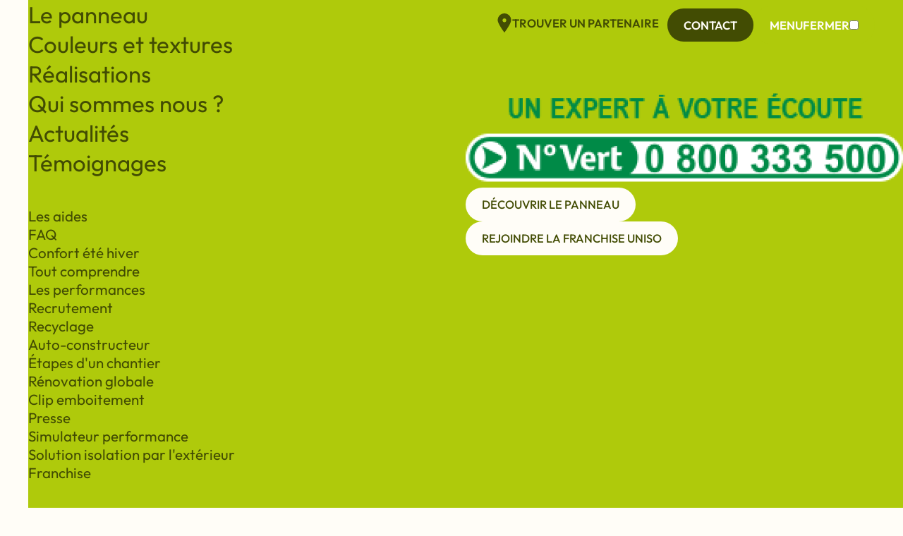

--- FILE ---
content_type: text/html; charset=UTF-8
request_url: https://uniso-isolation.fr/fr/blog/uniso-cree-une-infographie-pour-donner-les-vrais-benefices-d-une-renovation-energetique_111.html
body_size: 9475
content:
<!DOCTYPE html>
<html lang="fr" class="animate-in">

<head>
    <title>Isolation par l'extérieur: -40% sur la facture énergétique - Uniso</title>
    <meta charset="utf-8" />
    <base href="/">
    <link rel="canonical" href="https://uniso-isolation.fr/fr/blog/uniso-cree-une-infographie-pour-donner-les-vrais-benefices-d-une-renovation-energetique_111.html" />    <meta name="viewport" content="width=device-width, initial-scale=1">    <meta name="description" content="Grâce à l'isolation par l'extérieur, économiser plus de 40% sur votre facture énergétique comme dans cet exemple de famille." />
            <meta property="og:title" content="Isolation par l'extérieur: -40% sur la facture énergétique - Uniso">
    <meta property="og:description" content="Grâce à l'isolation par l'extérieur, économiser plus de 40% sur votre facture énergétique comme dans cet exemple de famille.">
    <meta property="og:type" content="website">
    <meta property="og:url" content="https://uniso-isolation.fr/fr/blog/uniso-cree-une-infographie-pour-donner-les-vrais-benefices-d-une-renovation-energetique_111.html">
        <meta property="og:site_name" content="Uniso Isolation">
    <meta name="twitter:card" content="summary_large_image">
    <meta name="twitter:image:alt" content="Isolation par l'extérieur: -40% sur la facture énergétique - Uniso">
    <link rel="icon" href="/site/1/assets/img/favicon/favicon.ico" sizes="any"><link rel="icon" href="/site/1/assets/img/favicon/icon.svg" type="image/svg+xml">
<link rel="apple-touch-icon" href="/site/1/assets/img/favicon/apple-touch-icon.png">
<link rel="preload" href="/site/1/assets/fonts/outfit_var.woff2" as="font" type="font/woff2">
<script defer src="https://cdn.jsdelivr.net/npm/alpinejs@3.x.x/dist/cdn.min.js"></script>

  <script type="application/ld+json">[{"itemListElement":[{"name":"Uniso : Isolation Thermique Ext\u00e9rieure et Habillage de Fa\u00e7ades","position":1,"item":"https:\/\/uniso-isolation.fr\/fr\/"},{"name":"Toute l\\'actualit\u00e9 sur Uniso et l\\'isolation ext\u00e9rieure et l\\'habillage de fa\u00e7ade","position":2,"item":"https:\/\/uniso-isolation.fr\/fr\/fr\/blog\/"},{"name":"Isolation par l\\'ext\u00e9rieur: -40% sur la facture \u00e9nerg\u00e9tique - Uniso","position":3,"item":"https:\/\/uniso-isolation.fr\/fr\/fr\/blog\/uniso-cree-une-infographie-pour-donner-les-vrais-benefices-d-une-renovation-energetique_111.html"}],"@context":"https:\/\/schema.org","@type":"BreadcrumbList"}]</script>
  
<script src="/site/1/assets/js/script.js"></script>
<script>
    window.addEventListener("scroll", (e) => {
        const oldScroll = this.oldScroll ?? 0;
        const scrollNow = window.scrollY;
        const scrollDir = Math.sign(scrollNow - oldScroll);
        document.body.setAttribute("data-scroll-dir", scrollDir);
        document.body.setAttribute("data-page-y", scrollNow);
        document.body.style.setProperty("--scroll-y", `${scrollNow}px`);
        document.body.style.setProperty("--scroll-dir", scrollDir);

        this.oldScroll = scrollNow;
    });
    window.addEventListener("load", () => {
        // Init attributes
        window.dispatchEvent(new Event("scroll"));
    });
</script>

<script type="text/javascript" src="https://cache.consentframework.com/js/pa/34738/c/flneU/stub" data-cfasync="false"
    referrerpolicy="unsafe-url"></script>
<script type="text/javascript" src="https://choices.consentframework.com/js/pa/34738/c/flneU/cmp" data-cfasync="false"
    referrerpolicy="unsafe-url" async></script>
<script
    type="text/javascript"> window.dataLayer = window.dataLayer || []; window.dataLayer.push({ 'gtm.start': new Date().getTime(), event: 'gtm.js' });</script>
<script type="text/javascript" src="https://gckgwl.uniso-isolation.fr/pwiclu.js" async></script>    <link media="screen" rel="stylesheet" type="text/css" href="/site/1/assets/css/styles.css" />
            <script type="application/ld+json">
                                                            {
                                                                "@context": "http://schema.org",
                                                                "@type": "NewsArticle",
                                                                "mainEntityOfPage": {
                                                                  "@type": "WebPage",
                                                                  "url": "https://uniso-isolation.fr/fr/blog/uniso-cree-une-infographie-pour-donner-les-vrais-benefices-d-une-renovation-energetique_111.html"
                                                                },
                                                                "headline": "Uniso crée une infographie pour donner les vrais bénéfices d’une rénovation énergétique",
                                                                
                                                                "datePublished": "2017-02-02T00:00:00+01:00","dateModified": "2026-01-09T09:15:12+01:00",
                                                                "author": {
                                                                    "@type": "Organization",
                                                                    "name": "Myral",                                                                    "url": "https://uniso-isolation.fr/fr"
                                                                },
                                                                "publisher": {
                                                                    "@type": "Organization",
                                                                    "name": "Myral",    
                                                                    "logo": {
                                                                        "@type": "ImageObject",
                                                                        "url": "https://uniso-isolation.fr/fr/site/1/assets/img/logo.svg",
                                                                        "width": 250,
                                                                        "height": 150                                                                    }
                                                               },
                                                               "description": "Grâce à l\'isolation par l\'extérieur, économiser plus de 40% sur votre facture énergétique comme dans cet exemple de famille."
                                                            }
                                                            </script>
        </head>


    <body class=" rub7">
          <header class="primary_header " x-data="{nav:false}">
    <!-- Vous imginez bien qu'on en a chié pour ce header... -->
    <label title="Ouvrir/fermer le menu du site" for="primary_menu_toggler" class="menu-background"></label>

    <a href="/" aria-label="Revenir à l'accueil du site">
        <span class="logo logo--full">
    <!--  width="275" height="85" -->
    <svg aria-hidden="true" title="Logo UNISO" role="img" viewBox="0 0 275 85" class="logo" fill="none"
      xmlns="http://www.w3.org/2000/svg">
      <g>
        <path d="M38.6211 78.3446L53.3071 78.3414L53.3005 44.0798L38.6113 31.9214L38.6211 78.3446Z"
          fill="var(--logo-secondary-color,var(--color-vertclair, #fff))" />
        <path
          d="M0 63.7812H16.5908L16.5842 32.655L0.0490949 18.9711L0.00327299 19.0068L0 0.0389484L0.0458219 0L31.2669 25.8423L31.2767 78.3414H0V63.7812Z"
          fill="var(--logo-primary-color,var(--color-vertfonce, #fff))" />
      </g>
              <g>
          <path
            d="M94.9527 60.0063C94.9527 63.9336 92.7532 66.7282 88.7896 66.7282C84.826 66.7282 82.715 63.9336 82.715 60.0063V34.1641H68.0127V60.6198C68.0127 72.8431 76.2901 80.0031 88.7896 80.0031C101.289 80.0031 109.567 72.8431 109.567 60.6198V34.1641H94.9527V60.0063Z"
            fill="var(--logo-secondary-color,var(--color-vertclair, #fff))" />
          <path
            d="M144.872 33.116C139.855 33.116 135.276 35.2128 132.281 39.7502L131.577 39.575C131.754 37.7412 131.754 36.0826 131.754 34.1612H117.313V78.3384H132.104V53.9794C132.104 49.7016 134.307 46.3845 138.621 46.3845C142.934 46.3845 144.96 49.4419 144.96 53.8918V78.3384H159.663V49.7016C159.663 40.0099 154.645 33.1128 144.872 33.1128V33.116Z"
            fill="var(--logo-secondary-color,var(--color-vertclair, #fff))" />
          <path
            d="M174.896 14.0801C169.967 14.0801 166.356 17.3095 166.356 22.0255C166.356 26.7416 169.967 29.8834 174.984 29.8834C180.002 29.8834 183.523 26.7416 183.523 22.0255C183.523 17.3095 179.825 14.0801 174.896 14.0801Z"
            fill="var(--logo-secondary-color,var(--color-vertclair, #fff))" />
          <path d="M182.289 34.1611H167.587V78.3383H182.289V34.1611Z" fill="var(--logo-secondary-color,var(--color-vertclair, #fff))" />
          <path
            d="M251.317 32.5024C237.495 32.5024 227.722 42.3694 227.722 56.2512C227.722 70.1331 237.495 79.9124 251.317 79.9124C265.139 79.9124 275 70.0454 275 56.1636C275 42.2817 265.227 32.5024 251.317 32.5024ZM251.317 66.816C245.595 66.816 241.985 62.1 241.985 56.2512C241.985 50.4025 245.595 45.6865 251.317 45.6865C257.038 45.6865 260.648 50.3148 260.648 56.1636C260.648 62.0123 257.038 66.816 251.317 66.816Z"
            fill="var(--logo-secondary-color,var(--color-vertclair, #fff))" />
          <path
            d="M208.613 50.7498C205.268 49.9643 202.539 49.2665 202.539 46.9945C202.539 44.9854 204.388 43.765 207.118 43.765C209.648 43.765 211.726 44.8945 213.559 46.9361L222.877 39.2243C218.917 34.5959 213.546 32.5024 207.383 32.5024C197.61 32.5024 189.774 38.0039 189.774 46.9945C189.774 55.9851 197.083 59.9156 205.095 61.6618C208.352 62.3596 210.993 63.0575 210.993 65.3294C210.993 67.4262 209.144 68.6465 205.887 68.6465C202.63 68.6465 199.534 66.8322 196.962 64.0344L187.486 71.876C191.623 77.1146 198.405 79.9091 205.534 79.9091C215.834 79.9091 223.846 74.0604 223.846 65.0665C223.846 56.0727 216.714 52.4051 208.613 50.7465V50.7498Z"
            fill="var(--logo-secondary-color,var(--color-vertclair, #fff))" />
        </g>
          </svg>
  </span>
      </a>
    <ul class="primary_header__cta header_cta">
      <li class="header_cta__poseur">
        <a href="https://reseau.uniso-isolation.fr"
          class="button button--with-icon "
          :class="nav || 'button--no-shape'" target="_blank">
          <svg aria-hidden="true" title="Pointeur de carte" width="22" height="28" viewBox="0 0 19 28" fill="none" xmlns="http://www.w3.org/2000/svg">
  <path fill-rule="evenodd" clip-rule="evenodd"
    d="M9.5 12.5118C8.00036 12.5118 6.78571 11.2972 6.78571 9.79754C6.78571 8.29789 8.00036 7.08325 9.5 7.08325C10.9996 7.08325 12.2143 8.29789 12.2143 9.79754C12.2143 11.2972 10.9996 12.5118 9.5 12.5118ZM9.5 0C4.25329 0 0 4.25329 0 9.5C0 14.7467 9.5 27.1429 9.5 27.1429C9.5 27.1429 19 14.7467 19 9.5C19 4.25329 14.7467 0 9.5 0Z"
    fill="currentColor" />
</svg>          <p>
            Trouver un partenaire            <span class="sr-only">(Ouvre dans un nouvel onglet)</span>
          </p>
        </a>
      </li>
      <li>
        <a class="button" data-contact="https://uniso-isolation-erp.fr/qualification_contacts?action=collecte_infos" href="https://uniso-isolation-erp.fr/qualification_contacts?action=collecte_infos">
          Contact        </a>
      </li>
      <li class="menu">
        <label class="button button--lightgreen button--static button--menu" title="Ouvrir/fermer le menu du site"
          for="primary_menu_toggler">
          <span class="closed-label">Menu</span>
          <span class="openned-label">Fermer</span>
          <input aria-label="Ouvrir/fermer le menu principal du site" x-model="nav" type="checkbox"
            name="primary_menu_toggler" id="primary_menu_toggler">
        </label>
      </li>
    </ul>
      <nav class="primary_header__nav menu-nav">
    <section class="menu-nav__section heading-ctas">
      <ul>
        <li>
          <a href="https://reseau.uniso-isolation.fr" class="button button--light button--with-icon" target="_blank">
            <svg aria-hidden="true" title="Pointeur de carte" width="22" height="28" viewBox="0 0 19 28" fill="none" xmlns="http://www.w3.org/2000/svg">
  <path fill-rule="evenodd" clip-rule="evenodd"
    d="M9.5 12.5118C8.00036 12.5118 6.78571 11.2972 6.78571 9.79754C6.78571 8.29789 8.00036 7.08325 9.5 7.08325C10.9996 7.08325 12.2143 8.29789 12.2143 9.79754C12.2143 11.2972 10.9996 12.5118 9.5 12.5118ZM9.5 0C4.25329 0 0 4.25329 0 9.5C0 14.7467 9.5 27.1429 9.5 27.1429C9.5 27.1429 19 14.7467 19 9.5C19 4.25329 14.7467 0 9.5 0Z"
    fill="currentColor" />
</svg>            <p>Trouver un partenaire <span class="sr-only">(Ouvre dans un nouvel onglet)</span></p>
          </a>
        </li>
        <li>
          <a class="button" data-contact="https://uniso-isolation-erp.fr/qualification_contacts?action=collecte_infos" href="https://uniso-isolation-erp.fr/qualification_contacts?action=collecte_infos">
            Contact          </a>
        </li>
      </ul>
    </section>
    <section class="menu-nav__section main-nav">
      <ul>
                  <li>
            <a href="/fr/panneau-isolation/">Le panneau</a>
          </li>
                  <li>
            <a href="/fr/couleurs-textures/">Couleurs et textures</a>
          </li>
                  <li>
            <a href="/fr/realisations-isolation-exterieure/">Réalisations</a>
          </li>
                  <li>
            <a href="/fr/presentation/">Qui sommes nous ?</a>
          </li>
                  <li>
            <a href="/fr/blog/">Actualités</a>
          </li>
                  <li>
            <a href="/fr/avis-temoignages/">Témoignages</a>
          </li>
              </ul>
    </section>
    <section class="menu-nav__section forwarded_rubs">
      <ul>
        <li>
          <a class="no_vert" href="tel:0 800 333 500">
            <img src="/assets/no_vert.png" alt="Numéro vert: 0 800 333 500">
          </a>
        </li>
                  <li class="rub grow">
            <a href="/fr/panneau-isolation/" style="--bg: url(/fichiers/images_nav_header/nav-panneau.webp);">
              <span class="button button--light button--switch-hover">
                Découvrir le panneau              </span>
            </a>
          </li>
                  <li class="rub ">
            <a href="https://franchise.uniso-isolation.fr/" style="--bg: url(/fichiers/images_nav_header/nav-franchise.webp);">
              <span class="button button--light button--switch-hover">
                Rejoindre la Franchise UNISO              </span>
            </a>
          </li>
              </ul>
    </section>
    <section class="menu-nav__section second-nav">
      <ul>
                  <li>
            <a href="/fr/aides-renovation-energetique-maison/">Les aides</a>
          </li>
                  <li>
            <a href="/fr/faq/">FAQ</a>
          </li>
                  <li>
            <a href="/fr/confort-ete-hiver/">Confort été hiver</a>
          </li>
                  <li>
            <a href="/fr/tout-comprendre/">Tout comprendre</a>
          </li>
                  <li>
            <a href="/fr/performances/">Les performances</a>
          </li>
                  <li>
            <a href="/fr/recrutement/">Recrutement</a>
          </li>
                  <li>
            <a href="/fr/recyclage/">Recyclage</a>
          </li>
                  <li>
            <a href="/fr/autoconstruction/">Auto-constructeur</a>
          </li>
                  <li>
            <a href="/fr/etapes-projet/">Étapes d'un chantier</a>
          </li>
                  <li>
            <a href="/fr/renovation-globale/">Rénovation globale</a>
          </li>
                  <li>
            <a href="/fr/clip-emboitement/">Clip emboitement</a>
          </li>
                  <li>
            <a href="/fr/espace-presse/">Presse</a>
          </li>
                  <li>
            <a href="/fr/simulateur/">Simulateur performance</a>
          </li>
                  <li>
            <a href="/fr/solution-isolation-par-l-exterieur/">Solution isolation par l'extérieur</a>
          </li>
                  <li>
            <a href="https://franchise.uniso-isolation.fr/">Franchise</a>
          </li>
              </ul>
    </section>
    <section class="menu-nav__section social">
      <ul>
                  <li class="social__item">
            <a href="https://www.facebook.com/unisoisolation" target="_blank"
              title="Page facebook - Ouvre dans un nouvel onglet">
              <svg aria-hidden="true" title="Logo Facebook" version="1.1" id="svg9" xmlns="http://www.w3.org/2000/svg" xmlns:svg="http://www.w3.org/2000/svg"
  viewBox="0 0 666.67 666.7">
  <defs id="defs13">
    <clipPath clipPathUnits="userSpaceOnUse" id="clipPath25">
      <path d="M 0,700 H 700 V 0 H 0 Z" id="path23"></path>
    </clipPath>
  </defs>
  <g id="g17" transform="matrix(1.3333333,0,0,-1.3333333,-133.33333,799.99999)">
    <g id="g19">
      <g id="g21" clip-path="url(#clipPath25)">
        <g id="g27" transform="translate(600,350)">
          <path
            d="m 0,0 c 0,138.071 -111.929,250 -250,250 -138.071,0 -250,-111.929 -250,-250 0,-117.245 80.715,-215.622 189.606,-242.638 v 166.242 h -51.552 V 0 h 51.552 v 32.919 c 0,85.092 38.508,124.532 122.048,124.532 15.838,0 43.167,-3.105 54.347,-6.211 V 81.986 c -5.901,0.621 -16.149,0.932 -28.882,0.932 -40.993,0 -56.832,-15.528 -56.832,-55.9 V 0 h 81.659 l -14.028,-76.396 h -67.631 V -248.169 C -95.927,-233.218 0,-127.818 0,0"
            style="fill:currentColor;fill-opacity:1;fill-rule:nonzero;stroke:none" id="path29"></path>
        </g>
        <g id="g31" transform="translate(447.9175,273.6036)">
          <path
            d="M 0,0 14.029,76.396 H -67.63 v 27.019 c 0,40.372 15.838,55.899 56.831,55.899 12.733,0 22.981,-0.31 28.882,-0.931 v 69.253 c -11.18,3.106 -38.509,6.212 -54.347,6.212 -83.539,0 -122.048,-39.441 -122.048,-124.533 V 76.396 h -51.552 V 0 h 51.552 v -166.242 c 19.343,-4.798 39.568,-7.362 60.394,-7.362 10.254,0 20.358,0.632 30.288,1.831 L -67.63,0 Z"
            style="fill:none;fill-opacity:1;fill-rule:nonzero;stroke:none" id="path33"></path>
        </g>
      </g>
    </g>
  </g>
</svg>            </a>
          </li>
                  <li class="social__item">
            <a href="https://www.linkedin.com/company/uniso-franchise/" target="_blank"
              title="Page linkedin - Ouvre dans un nouvel onglet">
              <svg aria-hidden="true" title="Logo LinkedIn" width="30" height="30" viewBox="0 0 30 30" fill="none" xmlns="http://www.w3.org/2000/svg">
  <g clip-path="url(#clip0_284_23)">
    <path
      d="M27.7854 0H2.21458C1.62724 0 1.06395 0.233322 0.648637 0.648637C0.233322 1.06395 0 1.62724 0 2.21458V27.7854C0 28.3728 0.233322 28.9361 0.648637 29.3514C1.06395 29.7667 1.62724 30 2.21458 30H27.7854C28.3728 30 28.9361 29.7667 29.3514 29.3514C29.7667 28.9361 30 28.3728 30 27.7854V2.21458C30 1.62724 29.7667 1.06395 29.3514 0.648637C28.9361 0.233322 28.3728 0 27.7854 0ZM8.94167 25.5562H4.43125V11.2292H8.94167V25.5562ZM6.68333 9.24375C6.17171 9.24087 5.67239 9.08649 5.24842 8.80011C4.82444 8.51372 4.4948 8.10816 4.3011 7.63461C4.10739 7.16106 4.05831 6.64074 4.16004 6.13932C4.26177 5.6379 4.50975 5.17785 4.87269 4.81723C5.23564 4.45661 5.69727 4.21158 6.19933 4.11308C6.7014 4.01457 7.22139 4.06699 7.69369 4.26373C8.16599 4.46047 8.56942 4.79271 8.85308 5.21852C9.13674 5.64432 9.2879 6.14461 9.2875 6.65625C9.29233 6.99879 9.22814 7.3388 9.09877 7.65601C8.96939 7.97321 8.77748 8.26113 8.53446 8.50258C8.29145 8.74404 8.00231 8.9341 7.68428 9.06144C7.36625 9.18877 7.02584 9.25078 6.68333 9.24375ZM25.5667 25.5688H21.0583V17.7417C21.0583 15.4333 20.0771 14.7208 18.8104 14.7208C17.4729 14.7208 16.1604 15.7292 16.1604 17.8V25.5688H11.65V11.2396H15.9875V13.225H16.0458C16.4813 12.3438 18.0063 10.8375 20.3333 10.8375C22.85 10.8375 25.5688 12.3313 25.5688 16.7063L25.5667 25.5688Z"
      fill="currentColor" />
  </g>
  <defs>
    <clipPath id="clip0_284_23">
      <rect width="30" height="30" fill="white" />
    </clipPath>
  </defs>
</svg>            </a>
          </li>
              </ul>
    </section>
  </nav>
    </header>
          <main>
            <section class="classic-hero pdlr">
                <div class="classic-hero__top">
                    <nav>
                        <ul class="breadcrumb">
                            <li><a href="/">Accueil</a> </li>
                            <li><a href="/fr/blog/">Actualités</a> </li>
                            <li>Uniso crée une infographie pour donner les vrais bénéfices d’une rénovation énergétique</li>
                        </ul>
                    </nav>
                </div>
            </section>

            <section class="pdlr">
                <div class="actudet">
                    <div class="listflex__catdate"><span class="listflex__cat listflex__cat--no ">Événements</span><span class="listflex__dat"> 02.02.2017</span></div><h1 class="actudet__tit pt_03">Uniso crée une infographie pour donner les vrais bénéfices d’une rénovation énergétique</h1><div class="pt_1">
            <img srcset="medias/1/275/s/uniso-cree-une-infographie-pour-donner-les-vrais-benefices-d-une-renovation-energetique_T2.webp 540w, medias/1/275/s/uniso-cree-une-infographie-pour-donner-les-vrais-benefices-d-une-renovation-energetique_T1.webp 960w"
                 sizes="(max-width: 540px) 540px, 960px"
                 src="medias/1/275/s/uniso-cree-une-infographie-pour-donner-les-vrais-benefices-d-une-renovation-energetique_T1.webp" alt="Uniso crée une infographie pour donner les vrais bénéfices d’une rénovation énergétique"></div><div class="pt_1"><div class="editor editor--actu"><p><strong>Dépenser moins d’énergie et alléger les factures d’électricité, de chauffage, de gaz…&nbsp;? C’est tout l’enjeu d’une rénovation énergétique qui doit nous mener vers une consommation plus responsable et des constructions plus durables. Mais les travaux coûteux et le retour sur investissement parfois flou ont tendance à effrayer les propriétaires. Uniso les aide à y voir plus clair&nbsp;!</strong></p>

<p>Uniso, spécialiste de l’isolation par l’extérieur des maisons individuelles, met un coup de projecteur sur les vrais bénéfices chiffrés des travaux de rénovation énergétique&nbsp;!<br />
Comment&nbsp;? En créant une infographie ludique et accessible à tous, basée sur un cas réel et présentant les économies réalisées par un foyer après des travaux d’amélioration thermique sur leur maison.</p>

<p>Cas pratique&nbsp;: 5 personnes, une maison mal isolée… et des factures d’énergie qui flambent&nbsp;!</p>

<p>Entre 2006 et 2010, la consommation moyenne de la famille était de 29359 kWh/an. Lassés de dépenser autant, ils entreprennent en 2011 trois types de travaux&nbsp;: le remplacement des menuiseries, l’isolation de la toiture et l’isolation des façades de la maison grâce au système d’ITE Uniso.</p>

<p>Résultat&nbsp;: leur consommation énergétique est en chute libre&nbsp;! Ils dépensent désormais en moyenne 8650 kWh/an… Soit une économie de 70% par rapport à leur consommation pré-travaux&nbsp;!</p>

<p>L’ITE participe à apporter une réponse concrète à l’amélioration énergétique de l’habitat. Les résultats obtenus grâce à Uniso et son <a href="/fr/solution-isolation-par-l-exterieur/" target="_blank">système tout-en-un d’isolation de façades</a> sont réels, ils représentent 40% des économies réalisées par ce foyer&nbsp;!</p>

<h2 class="tit2">La rénovation énergétique, c'est efficace !</h2>

<p>Il est important aujourd’hui de sensibiliser le grand public aux bénéfices de la rénovation énergétique, mais <a href="https://uniso-isolation.fr/fr/tout-comprendre/aide-ite-2026/">également aux aides qui permettent d’envisager ces travaux plus sereinement</a> (Crédit d’impôt transition énergétique, prêt à taux zéro…).<br />
Oui les travaux d’amélioration énergétiques sont efficaces… et il faut que cela se sache&nbsp;!</p>

<p>C’est dans cette optique qu’Uniso a créé cette infographie. Découvrez-la sans plus attendre !</p>

<p><img alt="" src="/fichiers/images/UNISO_infographie.jpg" style="height:1782px; width:560px" /></p></div></div>                    <div class="partage pt_2">
                        <span class="partage__tit">Partager cette actualité</span><br>
                        <a target="_blank" rel="noopener"
                            onclick="window.open(this.href,'Share LinkedIn','toolbar=no,location=yes,status=no,menubar=no,scrollbars=yes,resizable=yes,width=550,height=600'); event.preventDefault();"
                            href="https://www.linkedin.com/shareArticle?url=https://uniso-isolation.fr/fr/blog/uniso-cree-une-infographie-pour-donner-les-vrais-benefices-d-une-renovation-energetique_111.html&title=Uniso+cr%C3%A9e+une+infographie+pour+donner+les+vrais+b%C3%A9n%C3%A9fices+d%E2%80%99une+r%C3%A9novation+%C3%A9nerg%C3%A9tique">Linkedin</a>,
                        <a href="https://x.com/intent/tweet?url=https://uniso-isolation.fr/fr/blog/uniso-cree-une-infographie-pour-donner-les-vrais-benefices-d-une-renovation-energetique_111.html&text=Uniso+cr%C3%A9e+une+infographie+pour+donner+les+vrais+b%C3%A9n%C3%A9fices+d%E2%80%99une+r%C3%A9novation+%C3%A9nerg%C3%A9tique"
                            target="_blank" rel="noopener"
                            onclick="window.open(this.href,'Share X','toolbar=no,location=yes,status=no,menubar=no,scrollbars=yes,resizable=yes,width=600,height=600'); event.preventDefault();">X
                            (Twitter)</a>,
                        <a href="https://www.facebook.com/sharer.php?u=https://uniso-isolation.fr/fr/blog/uniso-cree-une-infographie-pour-donner-les-vrais-benefices-d-une-renovation-energetique_111.html" target="_blank"
                            rel="noopener" title="Partager sur Facebook"
                            onclick="window.open(this.href,'Share Facebook','toolbar=no,location=yes,status=no,menubar=no,scrollbars=yes,resizable=yes,width=600,height=600'); event.preventDefault();">Facebook</a>,
                        <a href="https://pinterest.com/pin/create/button/?url=https://uniso-isolation.fr/fr/blog/uniso-cree-une-infographie-pour-donner-les-vrais-benefices-d-une-renovation-energetique_111.html" target="_blank"
                            rel="noopener" title="Partager sur Pinterest"
                            onclick="window.open(this.href,'Share Pinterest','toolbar=no,location=yes,status=no,menubar=no,scrollbars=yes,resizable=yes,width=600,height=600'); event.preventDefault();">Pinterest</a>
                    </div>
                </div>
            </section>

                            <section class="pdlr pt_4">
                    <div class="listflex__tit">Partager cette actualité</div>                    <div class="listflex listflex--3 pt_05">
                                                    <div class="listflex__item">
                                <a href="/fr/blog/moderniser-maison-ancienne-bardage-exterieur/" class="listflex__link">
                                    <div class="listflex__img">
                                        <img src="medias/1/428/p/comment-moderniser-une-maison-ancienne-avec-un-bardage-exterieur-_T2.webp" alt="Comment moderniser une maison ancienne avec un bardage extérieur ?">                                    </div>
                                    <div class="listflex__txt">
                                        <div class="listflex__catdate"><span class="listflex__cat">Isolation</span><span class="listflex__dat"> 18.11.2025</span></div><div class="listflex__titre">Comment moderniser une maison ancienne avec un bardage extérieur ?</div>                                    </div>
                                </a>
                            </div>
                                                    <div class="listflex__item">
                                <a href="/fr/blog/comment-allier-esthetique-et-isolation-pour-la-facade-de-votre-maison-_281.html" class="listflex__link">
                                    <div class="listflex__img">
                                        <img src="medias/1/264/p/comment-allier-esthetique-et-isolation-pour-la-facade-de-votre-maison-_T2.webp" alt="Comment allier esthétique et isolation pour la façade de votre maison ?">                                    </div>
                                    <div class="listflex__txt">
                                        <div class="listflex__catdate"><span class="listflex__cat">Isolation</span><span class="listflex__dat"> 23.10.2025</span></div><div class="listflex__titre">Comment allier esthétique et isolation pour la façade de votre maison ?</div>                                    </div>
                                </a>
                            </div>
                                                    <div class="listflex__item">
                                <a href="/fr/blog/isoler-sa-maison-avec-uniso-c-est-transformer-des-dechets-en-facade-durable-comment-suivez-le-guide-_280.html" class="listflex__link">
                                    <div class="listflex__img">
                                        <img src="medias/1/31/p/isoler-sa-maison-avec-uniso-c-est-transformer-des-dechets-en-facade-durable-comment-suivez-le-guide-_T2.webp" alt="Isoler sa maison avec Uniso, c’est transformer des déchets en façade durable. Comment ? Suivez le guide !">                                    </div>
                                    <div class="listflex__txt">
                                        <div class="listflex__catdate"><span class="listflex__cat">Isolation</span><span class="listflex__dat"> 29.09.2025</span></div><div class="listflex__titre">Isoler sa maison avec Uniso, c’est transformer des déchets en façade durable. Comment ? Suivez le guide !</div>                                    </div>
                                </a>
                            </div>
                                            </div>
                </section>
                    </main>
          <dialog id="contact-frame" aria-labelledby="contact-dialog-title">
    <header>
      <span class="h3" id="contact-dialog-title">Prendre contact</span>
      <button type="button" class="button button--no-shape" onclick="hideContact()">Fermer</button>
    </header>
    <main>
      <iframe title="Formulaire de contact" src="javascript:void(0)" frameborder="0"></iframe>
    </main>
    <footer>
      <a href="javascript:void(0)" class="contact-link" target="_blank">Un problème d'affichage ?
        <span class="sr-only">(Ouvre dans un nouvel onglet)</span></a>
    </footer>
  </dialog>
  <script>
    window.addEventListener("load", () => {
      const dialog = document.querySelector("dialog#contact-frame");
      const iframe = dialog?.querySelector("iframe");
      const anchor = dialog?.querySelector("footer > a");
      if (!(dialog && iframe && anchor)) return;

      function contact(link) {
        iframe.src = link;
        anchor.href = link;
        dialog.showModal();
      };
      globalThis.hideContact = () => dialog.close();

      document.querySelectorAll("[data-contact]").forEach((cta) => {
        const url = cta.getAttribute("data-contact");

        cta.addEventListener("click", (e) => {
          // Do not open the link (in case the element is a anchor)
          e.preventDefault();
          contact(url);
        });
      });
    });
  </script>
    <footer class="primary_footer pt_3">
    <section class="pdlr pt_1">
        <ul class="prefooter">
          <li class="prefooter__frame ">
        <p class="h2">Besoin d’aide, une question ou un devis ?</p>
        <a href="https://uniso-isolation-erp.fr/qualification_contacts?action=collecte_infos" data-contact="https://uniso-isolation-erp.fr/qualification_contacts?action=collecte_infos" class="button ">
          
          Nous contacter        </a>
      </li>
          <li class="prefooter__frame filled">
        <p class="h2">Trouver un artisan UNISO France près de chez moi</p>
        <a href="https://reseau.uniso-isolation.fr/"  class="button button--with-icon">
                      <svg aria-hidden="true" title="Pointeur de carte" width="22" height="28" viewBox="0 0 19 28" fill="none" xmlns="http://www.w3.org/2000/svg">
  <path fill-rule="evenodd" clip-rule="evenodd"
    d="M9.5 12.5118C8.00036 12.5118 6.78571 11.2972 6.78571 9.79754C6.78571 8.29789 8.00036 7.08325 9.5 7.08325C10.9996 7.08325 12.2143 8.29789 12.2143 9.79754C12.2143 11.2972 10.9996 12.5118 9.5 12.5118ZM9.5 0C4.25329 0 0 4.25329 0 9.5C0 14.7467 9.5 27.1429 9.5 27.1429C9.5 27.1429 19 14.7467 19 9.5C19 4.25329 14.7467 0 9.5 0Z"
    fill="currentColor" />
</svg>          
          Où nous trouver ?        </a>
      </li>
      </ul>
      </section>
    <section class="pt_2">
        <div class="footer__body pdlr">
    <header>
        <span class="logo logo--full">
    <!--  width="275" height="85" -->
    <svg aria-hidden="true" title="Logo UNISO" role="img" viewBox="0 0 275 85" class="logo" fill="none"
      xmlns="http://www.w3.org/2000/svg">
      <g>
        <path d="M38.6211 78.3446L53.3071 78.3414L53.3005 44.0798L38.6113 31.9214L38.6211 78.3446Z"
          fill="var(--logo-secondary-color,var(--color-blanc))" />
        <path
          d="M0 63.7812H16.5908L16.5842 32.655L0.0490949 18.9711L0.00327299 19.0068L0 0.0389484L0.0458219 0L31.2669 25.8423L31.2767 78.3414H0V63.7812Z"
          fill="var(--logo-primary-color,var(--color-blanc))" />
      </g>
              <g>
          <path
            d="M94.9527 60.0063C94.9527 63.9336 92.7532 66.7282 88.7896 66.7282C84.826 66.7282 82.715 63.9336 82.715 60.0063V34.1641H68.0127V60.6198C68.0127 72.8431 76.2901 80.0031 88.7896 80.0031C101.289 80.0031 109.567 72.8431 109.567 60.6198V34.1641H94.9527V60.0063Z"
            fill="var(--logo-secondary-color,var(--color-blanc))" />
          <path
            d="M144.872 33.116C139.855 33.116 135.276 35.2128 132.281 39.7502L131.577 39.575C131.754 37.7412 131.754 36.0826 131.754 34.1612H117.313V78.3384H132.104V53.9794C132.104 49.7016 134.307 46.3845 138.621 46.3845C142.934 46.3845 144.96 49.4419 144.96 53.8918V78.3384H159.663V49.7016C159.663 40.0099 154.645 33.1128 144.872 33.1128V33.116Z"
            fill="var(--logo-secondary-color,var(--color-blanc))" />
          <path
            d="M174.896 14.0801C169.967 14.0801 166.356 17.3095 166.356 22.0255C166.356 26.7416 169.967 29.8834 174.984 29.8834C180.002 29.8834 183.523 26.7416 183.523 22.0255C183.523 17.3095 179.825 14.0801 174.896 14.0801Z"
            fill="var(--logo-secondary-color,var(--color-blanc))" />
          <path d="M182.289 34.1611H167.587V78.3383H182.289V34.1611Z" fill="var(--logo-secondary-color,var(--color-blanc))" />
          <path
            d="M251.317 32.5024C237.495 32.5024 227.722 42.3694 227.722 56.2512C227.722 70.1331 237.495 79.9124 251.317 79.9124C265.139 79.9124 275 70.0454 275 56.1636C275 42.2817 265.227 32.5024 251.317 32.5024ZM251.317 66.816C245.595 66.816 241.985 62.1 241.985 56.2512C241.985 50.4025 245.595 45.6865 251.317 45.6865C257.038 45.6865 260.648 50.3148 260.648 56.1636C260.648 62.0123 257.038 66.816 251.317 66.816Z"
            fill="var(--logo-secondary-color,var(--color-blanc))" />
          <path
            d="M208.613 50.7498C205.268 49.9643 202.539 49.2665 202.539 46.9945C202.539 44.9854 204.388 43.765 207.118 43.765C209.648 43.765 211.726 44.8945 213.559 46.9361L222.877 39.2243C218.917 34.5959 213.546 32.5024 207.383 32.5024C197.61 32.5024 189.774 38.0039 189.774 46.9945C189.774 55.9851 197.083 59.9156 205.095 61.6618C208.352 62.3596 210.993 63.0575 210.993 65.3294C210.993 67.4262 209.144 68.6465 205.887 68.6465C202.63 68.6465 199.534 66.8322 196.962 64.0344L187.486 71.876C191.623 77.1146 198.405 79.9091 205.534 79.9091C215.834 79.9091 223.846 74.0604 223.846 65.0665C223.846 56.0727 216.714 52.4051 208.613 50.7465V50.7498Z"
            fill="var(--logo-secondary-color,var(--color-blanc))" />
        </g>
          </svg>
  </span>
      </header>
    <main>
      <section class="footer__primary-nav">
        <span class="h2">Découvrir la solution</span>
        <ul>
                      <li>
              <a href="/fr/panneau-isolation/">Le panneau</a>
            </li>
                      <li>
              <a href="/fr/couleurs-textures/">Couleurs et textures</a>
            </li>
                      <li>
              <a href="/fr/realisations-isolation-exterieure/">Réalisations</a>
            </li>
                      <li>
              <a href="/fr/presentation/">Qui sommes nous ?</a>
            </li>
                      <li>
              <a href="/fr/blog/">Actualités</a>
            </li>
                      <li>
              <a href="/fr/avis-temoignages/">Témoignages</a>
            </li>
                  </ul>
      </section>
      <section class="footer__socials-nav">
        <span class="h2">Nous suivre</span>
        <ul>
                      <li class="social__item">
              <a href="https://www.facebook.com/unisoisolation" target="_blank"
                title="Voir la page facebook (ouvre un nouvel onglet)">
                <svg aria-hidden="true" title="Logo Facebook" version="1.1" id="svg9" xmlns="http://www.w3.org/2000/svg" xmlns:svg="http://www.w3.org/2000/svg"
  viewBox="0 0 666.67 666.7">
  <defs id="defs13">
    <clipPath clipPathUnits="userSpaceOnUse" id="clipPath25">
      <path d="M 0,700 H 700 V 0 H 0 Z" id="path23"></path>
    </clipPath>
  </defs>
  <g id="g17" transform="matrix(1.3333333,0,0,-1.3333333,-133.33333,799.99999)">
    <g id="g19">
      <g id="g21" clip-path="url(#clipPath25)">
        <g id="g27" transform="translate(600,350)">
          <path
            d="m 0,0 c 0,138.071 -111.929,250 -250,250 -138.071,0 -250,-111.929 -250,-250 0,-117.245 80.715,-215.622 189.606,-242.638 v 166.242 h -51.552 V 0 h 51.552 v 32.919 c 0,85.092 38.508,124.532 122.048,124.532 15.838,0 43.167,-3.105 54.347,-6.211 V 81.986 c -5.901,0.621 -16.149,0.932 -28.882,0.932 -40.993,0 -56.832,-15.528 -56.832,-55.9 V 0 h 81.659 l -14.028,-76.396 h -67.631 V -248.169 C -95.927,-233.218 0,-127.818 0,0"
            style="fill:currentColor;fill-opacity:1;fill-rule:nonzero;stroke:none" id="path29"></path>
        </g>
        <g id="g31" transform="translate(447.9175,273.6036)">
          <path
            d="M 0,0 14.029,76.396 H -67.63 v 27.019 c 0,40.372 15.838,55.899 56.831,55.899 12.733,0 22.981,-0.31 28.882,-0.931 v 69.253 c -11.18,3.106 -38.509,6.212 -54.347,6.212 -83.539,0 -122.048,-39.441 -122.048,-124.533 V 76.396 h -51.552 V 0 h 51.552 v -166.242 c 19.343,-4.798 39.568,-7.362 60.394,-7.362 10.254,0 20.358,0.632 30.288,1.831 L -67.63,0 Z"
            style="fill:none;fill-opacity:1;fill-rule:nonzero;stroke:none" id="path33"></path>
        </g>
      </g>
    </g>
  </g>
</svg>              </a>
            </li>
                      <li class="social__item">
              <a href="https://www.linkedin.com/company/uniso-franchise/" target="_blank"
                title="Voir la page linkedin (ouvre un nouvel onglet)">
                <svg aria-hidden="true" title="Logo LinkedIn" width="30" height="30" viewBox="0 0 30 30" fill="none" xmlns="http://www.w3.org/2000/svg">
  <g clip-path="url(#clip0_284_23)">
    <path
      d="M27.7854 0H2.21458C1.62724 0 1.06395 0.233322 0.648637 0.648637C0.233322 1.06395 0 1.62724 0 2.21458V27.7854C0 28.3728 0.233322 28.9361 0.648637 29.3514C1.06395 29.7667 1.62724 30 2.21458 30H27.7854C28.3728 30 28.9361 29.7667 29.3514 29.3514C29.7667 28.9361 30 28.3728 30 27.7854V2.21458C30 1.62724 29.7667 1.06395 29.3514 0.648637C28.9361 0.233322 28.3728 0 27.7854 0ZM8.94167 25.5562H4.43125V11.2292H8.94167V25.5562ZM6.68333 9.24375C6.17171 9.24087 5.67239 9.08649 5.24842 8.80011C4.82444 8.51372 4.4948 8.10816 4.3011 7.63461C4.10739 7.16106 4.05831 6.64074 4.16004 6.13932C4.26177 5.6379 4.50975 5.17785 4.87269 4.81723C5.23564 4.45661 5.69727 4.21158 6.19933 4.11308C6.7014 4.01457 7.22139 4.06699 7.69369 4.26373C8.16599 4.46047 8.56942 4.79271 8.85308 5.21852C9.13674 5.64432 9.2879 6.14461 9.2875 6.65625C9.29233 6.99879 9.22814 7.3388 9.09877 7.65601C8.96939 7.97321 8.77748 8.26113 8.53446 8.50258C8.29145 8.74404 8.00231 8.9341 7.68428 9.06144C7.36625 9.18877 7.02584 9.25078 6.68333 9.24375ZM25.5667 25.5688H21.0583V17.7417C21.0583 15.4333 20.0771 14.7208 18.8104 14.7208C17.4729 14.7208 16.1604 15.7292 16.1604 17.8V25.5688H11.65V11.2396H15.9875V13.225H16.0458C16.4813 12.3438 18.0063 10.8375 20.3333 10.8375C22.85 10.8375 25.5688 12.3313 25.5688 16.7063L25.5667 25.5688Z"
      fill="currentColor" />
  </g>
  <defs>
    <clipPath id="clip0_284_23">
      <rect width="30" height="30" fill="white" />
    </clipPath>
  </defs>
</svg>              </a>
            </li>
                  </ul>
      </section>
      <section class="footer__secondary-nav">
        <ul>
                      <li>
              <a href="/fr/performances/">Les performances</a>
            </li>
                      <li>
              <a href="/fr/clip-emboitement/">Clip emboitement</a>
            </li>
                      <li>
              <a href="/fr/recyclage/">Recyclage</a>
            </li>
                      <li>
              <a href="/fr/confort-ete-hiver/">Confort été hiver</a>
            </li>
                      <li>
              <a href="/fr/etapes-projet/">Les étapes d'un projet</a>
            </li>
                      <li>
              <a href="#">Recrutement</a>
            </li>
                      <li>
              <a href="/fr/autoconstruction/">Auto-constructeur</a>
            </li>
                      <li>
              <a href="/fr/aides-renovation-energetique-maison/">Les aides</a>
            </li>
                      <li>
              <a href="https://franchise.uniso-isolation.fr/">Franchise</a>
            </li>
                      <li>
              <a href="/fr/espace-presse/">Presse</a>
            </li>
                      <li>
              <a href="/fr/faq/">FAQ</a>
            </li>
                      <li>
              <a href="/fr/tout-comprendre/">Tout comprendre</a>
            </li>
                      <li>
              <a href="/fr/renovation-globale/">Rénovation globale</a>
            </li>
                      <li>
              <a href="/fr/solution-isolation-par-l-exterieur/">Solution isolation par l'extérieur</a>
            </li>
                  </ul>
      </section>
      <section class="footer__society">
        <p>
          <p>17 Rue du Triage<br>21120 Is-sur-Tille<br>​​​​​​​FRANCE</p>        </p>
        <a class="no_vert" href="tel:0 800 333 500">
          <img src="/assets/no_vert.png" alt="Numéro vert: 0 800 333 500">
        </a>
      </section>
    </main>
    <footer>
      <a href="/fr/mentions-legales/">
        Mentions légales      </a>
      <a href="https://adb-leon.fr" target="_blank">Site web adb léon <span class="sr-only">Ouvre dans un nouvel
          onglet</span></a>
      <a href="javascript:window.Sddan.cmp.displayUI();">Paramètres cookies</a>
    </footer>
  </div>

    <noscript><iframe src="https://www.googletagmanager.com/ns.html?id=GTM-TJDCT5Q " height="0" width="0"
      style="display:none;visibility:hidden"></iframe></noscript>
      </section>
  </footer>
      </body>

    </html>


    </body>

</html>

--- FILE ---
content_type: text/css; charset=utf-8
request_url: https://uniso-isolation.fr/site/1/assets/css/styles.css
body_size: 18099
content:
/* BASE */

/* TRACAGE 12 COLONNES  */
:root {
  --grid-margin: 3.125vw;
  --grid-column-width: 4.948vw;
  --grid-gutter: 3.125vw;
  --grid-column-color: rgba(255, 0, 0, 0.1);
  --column-total-width: calc(var(--grid-column-width) + var(--grid-gutter));
  --column-background-stop: var(--grid-column-width);
}
/* 
body {
  background-attachment: fixed;

  min-height: 100vh;
  margin: 0;
  padding: 0;

  background-image: repeating-linear-gradient(
    to right,
    var(--grid-column-color) 0,
    var(--grid-column-color) var(--column-background-stop),
    transparent var(--column-background-stop),
    transparent var(--column-total-width)
  );

  background-position-x: var(--grid-margin);
  background-size: var(--column-total-width) 100%;
} */

/* /TRACAGE 12 COLONNES */

/* FONT */
@font-face {
  font-family: "Outfit";
  font-style: normal;
  font-weight: 100 900;
  font-display: swap;
  src: url(../fonts/outfit_var.woff2) format("woff2");
  unicode-range: U+0000-00FF, U+0131, U+0152-0153, U+02BB-02BC, U+02C6, U+02DA,
    U+02DC, U+0304, U+0308, U+0329, U+2000-206F, U+20AC, U+2122, U+2191, U+2193,
    U+2212, U+2215, U+FEFF, U+FFFD;
}
@font-face {
  font-family: "Lora";
  font-style: normal;
  font-weight: 400 700;
  font-display: swap;
  src: url(../fonts/lora_var.woff2) format("woff2");
  unicode-range: U+0000-00FF, U+0131, U+0152-0153, U+02BB-02BC, U+02C6, U+02DA,
    U+02DC, U+0304, U+0308, U+0329, U+2000-206F, U+20AC, U+2122, U+2191, U+2193,
    U+2212, U+2215, U+FEFF, U+FFFD;
}
/* /FONT */

/* VARIABLES */
:root {
  --font1: "Outfit", sans-serif;
  --font2: "Lora", sans-serif;

  --fontsizeini: 24; /* body texte 1920 */

  --color-noir: #252525;
  --color-vertfonce: #424c03;
  --color-vert: #6f7f06;
  --color-vertclair: #afca0b;
  --color-blanc: #fffdf7;

  --color-error: #ff00c3;

  --column: 4.948vw; /* 95/1920 */
  --gutter: 3.125vw; /* 60/1920 */
  --columngutter: 8.073vw; /* 155/1920 */

  --margelr: 3.125vw; /* 60/1920 */

  --padunitvert: 3.125vw; /* 60/1920 */
  --rvm: 2; /* 1.5 ration verti mob */

  --padbloc: 2.083vw; /* contentbuilder */

  font-size: clamp(
    1rem,
    0.8606rem + 0.595vw,
    1.8125rem
  ); /* 16px 375 / 29px 2560 > 1920 24px */

  font-size: clamp(1rem, 0.882rem + 0.5034vw, 1.6875rem);

  background-color: var(--color-blanc);
}
@media (min-width: 900px) {
  :root {
    --rvm: 1;
  }
}
/* /VARIABLES */

.debug {
  position: absolute;
  top: 0;
  left: 0;
  font-size: 0.65em;
  background-color: #ff00c3;
  color: #fff;
}
.debug::before {
  content: "debug ➔ ";
}

/*** RESET
  The new CSS reset - version 1.8.4 (last updated 14.2.2023)
  GitHub page: https://github.com/elad2412/the-new-css-reset
  ***/
*,
*::before,
*::after {
  box-sizing: border-box;
  margin: 0;
  padding: 0;

  /* Auto grid calculation */
  --grid-based-size: calc(
    var(--grid-columns) * var(--grid-column-width) +
      calc(var(--grid-columns) - 1) * var(--grid-gutter)
  );
}
a,
button {
  cursor: revert;
}
ol,
ul,
menu {
  list-style: none;
}
img {
  max-inline-size: 100%;
  max-block-size: 100%;
}
table {
  border-collapse: collapse;
}
input,
textarea {
  -webkit-user-select: auto;
}
textarea {
  white-space: revert;
}
meter {
  -webkit-appearance: revert;
  appearance: revert;
}
:where(pre) {
  all: revert;
}
::placeholder {
  color: unset;
}
::marker {
  content: initial;
}
:where([hidden]) {
  display: none;
}
:where([contenteditable]:not([contenteditable="false"])) {
  -moz-user-modify: read-write;
  -webkit-user-modify: read-write;
  overflow-wrap: break-word;
  -webkit-line-break: after-white-space;
  -webkit-user-select: auto;
}
:where([draggable="true"]) {
  -webkit-user-drag: element;
}
:where(dialog:modal) {
  all: revert;
}
/* /RESET */

/* RESPONSIVE */
img,
video {
  max-inline-size: 100%;
  block-size: auto;
  inline-size: 100%;
  vertical-align: middle;
  /*width: 100%;*/
}
img,
video,
iframe {
  max-inline-size: 100%;
  block-size: auto;
}
strong {
  font-weight: 700;
}
/* /RESPONSIVE */

/* SCROLLBAR */
/*
  ::-webkit-scrollbar {
    width: 10px;
  }
  ::-webkit-scrollbar-track {
    background: var(--main-bgcolor0);
    border-radius: 10px;
  }
  ::-webkit-scrollbar-thumb {
    background: var(--main-color2);
    border-radius: 10px;
  }
*/

/* ELTS BASE */
html {
  scroll-behavior: smooth;
  background-color: var(--color-blanc);
}
body {
  font-family: var(--font1);
  font-weight: 400;
  color: var(--color-vertfonce);
  line-height: normal;
  fill: currentColor;
  -webkit-font-smoothing: antialiased;
}
.pdlr {
  padding-left: var(--margelr);
  padding-right: var(--margelr);
}
.pt_03 {
  padding-top: calc(0.3 * var(--padunitvert) * var(--rvm));
}
.pt_05 {
  padding-top: calc(0.5 * var(--padunitvert) * var(--rvm));
}
.pt_025 {
  padding-top: calc(0.25 * var(--padunitvert) * var(--rvm));
}
.pb_05 {
  padding-bottom: calc(0.5 * var(--padunitvert) * var(--rvm));
}
.pt_1 {
  padding-top: calc(1 * var(--padunitvert) * var(--rvm));
}
.pb_1 {
  padding-bottom: calc(1 * var(--padunitvert) * var(--rvm));
}
.pt_2 {
  padding-top: calc(2 * var(--padunitvert) * var(--rvm));
}
.pb_2 {
  padding-bottom: calc(2 * var(--padunitvert) * var(--rvm));
}
.pt_3 {
  padding-top: calc(3 * var(--padunitvert) * var(--rvm));
}
.pt_4 {
  padding-top: calc(4 * var(--padunitvert) * var(--rvm));
}
.pt_5 {
  padding-top: calc(5 * var(--padunitvert) * var(--rvm));
}
/* /ELTS BASE */

/* UTILS A CONSERVER */

/* EDITOR */
.editor--mw {
  max-width: 45em;
}
.editor p:empty {
  display: none;
}
.editor p,
.editor ul,
.editor ol {
  padding-top: 1em;
  padding-bottom: 0.75em;
}
.editor ul {
  list-style: disc;
  padding-left: 1em;
}
.editor a:not(.button) {
  color: var(--color-vertfonce);
  text-decoration: none;
  border-bottom: 1px solid var(--color-vertfonce);
  transition: border-color ease 0.3s;
}
.editor a:not(.button):hover {
  border-bottom-color: transparent;
}
.editor img {
  border-radius: 0.417rem;
}
.editor.editor--strong-as-separator br + strong:has(+ br),
.editor .as-separator {
  display: block;
  font-size: 2em;
  margin: 0.5em 0;
  + br {
    display: none;
  }
}
.editor h2 {
  font-weight: 700;
  /*font-size: clamp(1.875rem, 1.5532rem + 1.373vw, 3.75rem);*/
  font-size: 1.5em;
  line-height: 1.25;
  padding-top: 0.75em;
  padding-bottom: 0.25em;
}
.editor h3 {
  font-weight: 700;
  /*font-size: clamp(1.875rem, 1.5532rem + 1.373vw, 3.75rem);*/
  font-size: 1.2em;
  line-height: 1.25;
  padding-top: 0.75em;
  padding-bottom: 0.25em;
}
/* chapeau */
.editor .chapeau {
  font-size: 1.25em;
  font-weight: 400;
}

/* table */
.editor table {
  width: 100%;
  border-collapse: collapse;
  border: 0;
  margin-top: 4rem;
  margin-bottom: 3rem;
}
.editor table th {
  padding: 0.75rem;
  font-size: 0.8rem;
  color: #fff;
  background-color: var(--color-vert);
  border-bottom: 2px solid var(--color-vert);
  text-align: center;
  font-weight: 700;
}
.editor table tr:nth-child(2n) {
  background-color: var(--color-blanc);
}
.editor table tr:nth-child(2n + 1) {
  background-color: #f4f6e8;
}
.editor table td {
  font-size: 0.7rem;
  border-bottom: 2px solid var(--color-vert);
  padding: 0.75rem;
  color: var(--color-vertfonce);
  vertical-align: top;
}
.editor table td ul {
  padding-top: 0;
}
@media screen and (max-width: 640px) {
  .editor .tabresponsive {
    overflow-x: auto;
    overflow-y: hidden;
    -webkit-overflow-scrolling: touch;
  }
  .editor table td.colfix {
    position: sticky;
    left: 0;
    background-color: #efefef;
    z-index: 10;
    box-shadow: 2px 0 5px rgba(0, 0, 0, 0.1);
  }
}

/* exergue */
.editor .exergue {
  padding-top: 0;
  padding-bottom: 0;
  margin-top: 4em;
  margin-bottom: 3em;
  color: var(--color-noir);
  padding-left: 1.5em;
  border-left: 6px solid var(--color-noir);
  font-weight: 700;
}
/* blockquote */
/*
.editor blockquote {
  position: relative;
  font-family: var(--font2);
  width: 95%;
  padding-top: 1.5em;
  margin-top: 3em;
  margin-bottom: 4em;
  margin-inline-start: 0;
  margin-inline-end: 0;
  line-height: 1.2;
}
.editor blockquote p {
  display: inline;
  box-decoration-break: clone;
  -webkit-box-decoration-break: clone;
  word-break: break-word;
  padding: 0.15em 0.5em;
  font-size: 1.5em;
  font-weight: 400;
  font-style: italic;
}
.editor blockquote:before {
  left: 0;
  top: 0;
  content: "\201C";
  position: absolute;
  font-size: 7em;
  line-height: 0.49;
}
@media (min-width: 540px) {
  .editor blockquote:before {
    font-size: 9em;
  }
  .editor blockquote {
    padding-top: 0;
    padding-left: 4em;
  }
}
@media (min-width: 1300px) {
  .editor blockquote:before {
    font-size: 8em;
  }
}
*/
/* blockquote */
.editor blockquote {
  position: relative;
  font-family: var(--font2);
  padding-top: 1em;
  margin-top: 4em;
  margin-bottom: 4em;
  margin-inline-start: 0;
  margin-inline-end: 0;
  line-height: 1.2;
  text-align: center;
  color: var(--color-vert);
}
.editor blockquote p {
  display: inline;
  box-decoration-break: clone;
  -webkit-box-decoration-break: clone;
  word-break: break-word;
  padding: 0.15em 0.5em;
  font-size: 1.75em;
  font-weight: 400;
  text-align: center;
}
.editor blockquote p strong {
  display: block;
  font-family: var(--font1);
  padding-top: 1.5em;
  font-size: 0.5em;
  font-weight: 500;
  text-transform: uppercase;
}
.editor blockquote:before,
.editor blockquote:after {
  left: 0;
  top: 1.5rem;
  content: "\201C";
  position: absolute;
  font-size: 7em;
  line-height: 0.49;
}
.editor blockquote:after {
  content: "\201D";
  left: auto;
  right: 0;
}
@media (min-width: 540px) {
  .editor blockquote:before,
  .editor blockquote:after {
    font-size: 7em;
  }
  .editor blockquote {
    padding-top: 2em;
    padding-left: 4em;
    padding-right: 4em;
  }
}
@media (min-width: 1300px) {
  .editor blockquote:before {
    font-size: 6em;
  }
}

@media (min-width: 1200px) {
  .editor--actu p,
  .editor--actu h2,
  .editor--actu h4,
  .editor--actu h4,
  .editor--actu ul,
  .editor--actu table {
    padding-right: var(--columngutter);
    padding-left: var(--columngutter);
    padding-top: 1rem;
  }
  .editor--actu figure.imgmultiins--petite {
    padding-right: var(--columngutter);
    padding-left: var(--columngutter);
  }
}
.editor--actu a:not([class]) {
  color: var(--color-vertfonce);
  text-decoration: none;
  border-bottom: 1px solid var(--color-vertfonce);
}
.editor--actu a:not([class]):hover {
  color: var(--color-vert);
  border-bottom: 1px solid var(--color-vert);
}
.editor--actu h2 {
  font-size: 1.25rem;
  padding-bottom: 0;
}
.editor--actu h3 {
  font-size: 1.25rem;
}
.editor--actu h4 {
  font-size: 1rem;
}
.editor--actu p > img {
  margin-bottom: 0.75rem;
}

.video__cont {
  margin: 2em 0;
}
.embed-container {
  margin: 0 0;
  position: relative;
  height: 0;
  padding-bottom: 56.25%;
  overflow: hidden;
}
.embed-container iframe {
  position: absolute;
  top: 0;
  left: 0;
  width: 100%;
  height: 100%;
}
.embed-youtube {
  position: relative;
  overflow: hidden;
  aspect-ratio: 16 / 9;
  /*aspect-ratio: 1.861;*/
  background-color: #000;
  color: #fff;
  margin-top: 2em;
  margin-bottom: 2em;
}
.embed-youtube a::after {
  content: "►";
  border-radius: 50%;
  position: absolute;
  top: 50%;
  left: 50%;
  transform: translate(-50%, -50%);
  font-size: 1.5em;
  line-height: 1;
  padding: 0.85em 0.75em 0.75em 0.85em;
  z-index: 10;
  color: var(--color-noir);
  pointer-events: none;
  transition: all ease 0.3s;
  background-color: #fff;
}
.embed-youtube a:hover::after {
  background-color: var(--color-noir);
  color: #fff;
}
.embed-youtube--1-6 {
  aspect-ratio: 1.6;
}
.embed-youtube iframe,
.embed-youtube a {
  position: absolute;
  width: 100%;
  height: 100%;
}
.embed-youtube img {
  display: block;
  position: absolute;
  width: 100%;
  height: 100%;
  object-fit: cover;
}

.imgmultiins {
  margin-top: 2em;
  margin-bottom: 2em;
}
.imgmultiins__figcaption {
  font-size: 0.8em;
  color: #aaaaaa;
  margin-top: 0.75em;
}
@media (min-width: 900px) {
  .imgmultiins {
    margin-left: 0;
    margin-right: 0;
  }
}
/*ACCORDION*/
*:not(.accordion) + .accordion {
  margin-top: 4em;
}
.accordion + *:not(.accordion) {
  margin-top: 3em;
}
.accordion {
  border-top: 2px solid var(--color-noir);
  border-bottom: 2px solid var(--color-noir);
}
.accordion + .accordion {
  border-top-width: 0;
}
.accordion__btn,
.editor h2.accordion__btn {
  display: block;
  font-size: 1.25em;
  font-weight: 700;
  line-height: 1.2;
  cursor: pointer;
  width: 100%;
  border: none;
  text-align: left;
  outline: none;
  -webkit-transition: 0.4s;
  transition: 0.4s;
  background-color: #fff;
  color: var(--color-noir);
  background-image: url("data:image/svg+xml,%3Csvg xmlns='http://www.w3.org/2000/svg' fill='currentColor' width='36' height='21'%3E%3Cpath d='M0 2.821 2.8 0 18 15.352 33.2 0 36 2.821 20.8 18.175 18 21Z'/%3E%3C/svg%3E");
  background-repeat: no-repeat;
  background-size: 0.75em 0.44em;
  background-position: right 1.15em;
  padding-right: 1.5em;
  padding-top: 0.7em;
  padding-bottom: 0;
}
/*
.accordion__btn:hover {
  background-color: #fff
}
*/
.accordion__btn.active {
  background-image: url("data:image/svg+xml,%3Csvg xmlns='http://www.w3.org/2000/svg' fill='currentColor' width='36' height='21'%3E%3Cpath d='M36 18.179 33.2 21 18 5.648 2.8 21 0 18.179 15.2 2.825 18 0Z'/%3E%3C/svg%3E");
}
.accordion__contenu {
  padding-top: 1em;
  max-height: 0;
  overflow: hidden;
  -webkit-transition: max-height 0.5s ease-out;
  transition: max-height 0.5s ease-out;
  font-size: 1em;
  line-height: 1.5;
}
.accordion__contenu::after {
  content: "-";
  opacity: 0;
}

/* POPUP */
.popup__cont {
  display: none;
  position: fixed;
  z-index: 1000;
  top: 0;
  left: 0;
  width: 100%;
  height: 100%;
  background-color: rgba(0, 0, 0, 0.5);
  backdrop-filter: blur(5px);
}
.popup__cont.show {
  display: block;
}
.popup {
  opacity: 0;
  position: absolute;
  z-index: 1100;
  top: 50%;
  left: 50%;
  transform: translate(-50%, -50%);
  max-width: 960px;
  width: 90%;
  max-height: 90%;
  background-color: var(--main-bgcolor0);
  padding: calc(1 * var(--padunit));
  padding-top: calc(1 * var(--padunit));
  transition: opacity 0.5s ease;
  overflow-y: auto;
  border-radius: var(--border-radius-media);
}
@media (min-width: 800px) {
  .popup {
    min-width: 50%;
    padding: calc(1 * var(--padunit));
  }
}
.popup.show {
  opacity: 1;
}
.popup__txt {
  font-size: 0.85em;
  font-weight: 400;
}
.popup__text1 {
  padding-bottom: 0.75em;
}
.popup__tit {
  font-size: 1.5em;
  font-weight: 700;
  line-height: 1.14;
  padding-bottom: 0.75em;
}
.popup__btn {
  padding: 0;
  border: none;
  outline: none;
  font: inherit;
  color: inherit;
  background: none;
  position: absolute;
  right: 0.5em;
  top: 0.5em;
  padding: 0.5em;
  cursor: pointer;
}
.popup__btn svg path {
  fill: var(--color-noir);
  transition: fill ease 0.3s;
}
.popup__btn:hover svg path {
  fill: var(--color-noir);
}
.popup__btn svg {
  width: 1.5em;
  height: 1.5em;
}

/*CONTACT FORM */
.formtit {
  font-size: 1.5em;
  font-weight: 700;
  line-height: 1.33;
}
.qu {
  margin-top: 1.5em;
}
.qu__intitule {
  font-weight: 700;
  display: block;
  font-size: 1.1em;
  line-height: 1.1;
  padding-bottom: 0.5em;
}

.qu__radioin {
  position: absolute;
  left: -999em;
  visibility: hidden;
  height: 0;
  width: 0;
  transform: scale(0);
}
.qu__radiolab {
  position: relative;
  display: inline-block;
  font-size: 0.8em;
  font-weight: 400;
  cursor: pointer;
  color: #0d181c;
  padding: 0.5em 0.75em;
  -webkit-user-select: none;
  -moz-user-select: none;
  -ms-user-select: none;
  user-select: none;
  margin-right: 0.5em;
  margin-bottom: 1em;
  border: 1px solid #777777;
}
.qu__radiolab:hover {
}
.qu__radioin:checked + label:after {
  transform: scale(1);
}
.qu__radioin:checked + label {
  color: #fff;
  background-color: #044563;
}
.qu__radiolab:hover:not(:checked) + label {
  color: #fff;
  border-color: #fff;
}

.qu__select {
  margin: 0;
  box-sizing: border-box;
  -webkit-appearance: none;
  -moz-appearance: none;

  width: 100%;
  border: 2px solid #aaaaaa;
  font-size: 1em;
  padding: 0.75em 1.25em;
  /*margin-top: 1em;*/
}
.form__lab {
  font-size: 0.8em;
  line-height: 1.3;
  display: block;
  margin-bottom: 0.25em;
}
.form__lab--block {
  display: block;
  font-size: 0.8em;
}
.requis:before {
  content: " *";
}
.form__chp {
  font-family: var(--font1);
  -moz-appearance: none;
  -webkit-appearance: none;
  font-size: 16px;
  font-weight: 400;
  border: 2px solid #f4f4f4;
  border-bottom: 2px solid #707070;
  background-color: #f4f4f4;
  width: 100%;
  margin-top: 0;
  margin-bottom: 1em;
  padding: 0.25em 0;
  color: #0d181c;
  outline: none;
  transition: border ease 0.3s;
}
@media (min-width: 700px) {
  .form__chp {
    font-size: 0.8em;
  }
}
.form__chp:focus {
  background-color: #f4f4f4;
  color: #044563;
}
.inputlab {
  margin-top: 1em;
  position: relative;
}
.inputlab input {
  position: relative;
  padding-left: 0;
  padding-right: 0;
}
.inputlab .form__lab {
  position: absolute;
  top: 0.35em;
  left: 0.25em;
  transition: transform 100ms ease;
  transform: translateY(0);
  pointer-events: none;
}
.inputlab input.form__chp--full + label,
.inputlab input:focus + label {
  transform: translateY(-1.5em);
  font-size: 0.65em;
  font-weight: 700;
  color: #044563;
}
.inputlab input:focus {
  border-bottom-color: #044563;
}
.form__chp--area {
  height: 6em;
  border: 2px solid #707070;
  padding-left: 0.5em;
  padding-right: 0.5em;
}
.formselect__cont {
  position: relative;
}
.formselect__cont::before {
  content: "▼";
  color: #30055e;
  position: absolute;
  z-index: 10;
  top: calc(50% - 0.2em);
  right: 1em;
}
.formselect__cont--2::before {
  top: calc(50% - 0.55em);
}
.error .form__lab::before {
  content: "⌦ ";
  color: var(color-error);
}
.error .form__chp {
  border-bottom-color: var(--color-error);
}
.error.quradio::before {
  content: "⌦ Choisissez";
  color: var(--color-error);
  display: block;
  padding-bottom: 0.5em;
}
@media (min-width: 700px) {
  .form__2col {
    display: flex;
    display: -ms-flexbox;
    flex-wrap: wrap;
  }
  .form__2col__item {
    width: 50%;
  }
  .form__2col__item:nth-child(2n) {
    padding-left: 3.125%;
  }
  .form__2col__item:nth-child(2n + 1) {
    padding-right: 3.125%;
  }
}
.form__info {
  position: relative;
  max-width: 20em;
  font-size: 0.85em;
  line-height: 1.2;
  font-weight: 400;
  text-align: center;
  color: #fff;
  background-color: var(--color-error);
  border-radius: 1.5em;
  padding: 1em;
  margin-left: auto;
  margin-right: auto;
  margin-top: 2em;
  margin-bottom: 2em;
  animation: 0.3s shake;
  animation-delay: 1s;
}
.form__info::after {
  position: absolute;
  content: "";
  display: block;
  background: var(--color-error);
  height: 1em;
  width: 1em;
  transform: rotate(45deg);
  bottom: -0.4em;
  left: 50%;
}
.form_alert {
  display: none;
}
.form_alert.go {
  font-weight: 700;
  display: inline-block;
  padding: 0.5em;
  color: #fff;
  background-color: var(--color-error);
}
.shakeit {
  animation: 0.3s shake;
}
@keyframes shake {
  from,
  to {
    transform: translate3d(0, 0, 0);
  }
  10%,
  50%,
  90% {
    transform: translate3d(-0.5em, 0, 0);
  }
  20%,
  60% {
    transform: translate3d(0.5em, 0, 0);
  }
}
.form__chpfichier__cont {
  position: relative;
}
.form__chpfichier {
  opacity: 0;
  position: absolute;
  left: 0;
  bottom: 0;
  z-index: 0;
}
.form__labfichier {
  position: relative;
  z-index: 2;
  font-size: 0.8em;
  line-height: 1.1;
  margin-bottom: 0.5em;
  display: inline-block;
  padding: 0.75em 2em;
  padding-left: 3.5em;
  position: relative;
  border: 1px solid #0d181c;
  color: #0d181c;
  background-color: #fff;
  text-align: left;
  cursor: pointer;
  border-radius: 0;
}
.form__labfichier:hover {
  background-color: #044563;
  color: #fff;
  border-color: #fff;
}
.form__labfichier svg {
  position: absolute;
  left: 1em;
  top: 0.85em;
  text-decoration: underline;
  width: 1.4em;
  height: 1em;
}
.form__labfichier svg path {
  fill: #044563;
}
.form__labfichier:hover svg path {
  fill: #fff;
}
.form__chpfichier__restric {
  font-size: 0.72em;
  color: #777777;
}
.form__group {
  margin-top: 0.25em;
}
.form__group--captcha {
  margin-top: 1.5em;
}
.g-recaptcha {
  max-width: 305px;
  margin: 0 auto;
}
.accept__cont.error:before {
  content: "⌦ merci de cocher la case";
  color: var(--color-error);
  font-weight: 700;
  font-size: 0.87em;
}
.form__boutoncont {
  max-width: 600px;
  margin-left: auto;
  margin-right: auto;
}
.form__mention__cont {
  margin-top: 1em;
}
.form__mention {
  color: #777777;
  font-size: 0.72em;
}
.form__mention a {
  color: #777777;
  border-bottom: 1px solid #777777;
}
.buttonsub__cont {
  text-align: center;
}

/* RESO */
.reso__lien,
.foot .reso__lien {
  text-decoration: none;
  border: none;
  display: inline-block;
}
.reso__svg {
  width: 1.75em;
  height: 1.75em;
}
.reso__svg path,
.reso__svg rect {
  fill: var(--color-vertfonce);
}
.foot .reso__lien:hover {
  border: none;
}
.reso__lien:hover .reso__svg path,
.reso__lien:hover .reso__svg rect {
  fill: var(--color-vert);
}

/* CONTENTBUILDER */
.contentbuild {
  overflow-x: hidden;
  font-size: 1em;
}
.contentbuild .row {
  width: 100%;
}
.contentbuild .column {
  width: 100%;
}
.bloc {
  display: flex;
  flex-direction: column;
  padding-left: var(--margelr);
  padding-right: var(--margelr);
}
.bloc--full {
  padding-left: 0;
  padding-right: 0;
}
.bloc--bg {
  padding-top: calc(var(--padunitvert) * var(--rvm));
  padding-bottom: calc(var(--padunitvert) * var(--rvm));
  margin-top: 2em;
}
.bloc__item {
  margin-top: 2em;
  margin-bottom: 2em;
}
@media (min-width: 760px) {
  .bloc {
    flex-direction: row;
    /*
    padding-left: calc(var(--pdlr-colbase) * var(--padunit));
    padding-right: calc(var(--pdlr-colbase) * var(--padunit));
    */
    margin-left: calc(-1 * var(--padbloc));
    margin-right: calc(-1 * var(--padbloc));
    margin-top: calc(var(--padunitvert) * var(--rvm));
  }
  .bloc__item {
    margin-top: 0;
    width: 100%;
    padding: var(--padbloc);
  }
  .bloc__item--center {
    margin-left: auto;
    margin-right: auto;
  }
  .bloc__item--30 {
    width: 28.125%;
  }
  .bloc__item--35 {
    width: 34.375%;
  }
  .bloc__item--40 {
    width: 40.625%;
  }
  .bloc__item--50 {
    width: 50%;
  }
  .bloc__item--60 {
    width: 59.375%;
  }
  .bloc__item--65 {
    width: 65.625%;
  }
  .bloc__item--70 {
    width: 71.875%;
  }
}
.contentbuild .embed-container {
  margin: 0 0;
  position: relative;
  aspect-ratio: 16 / 9;
  width: 100%;
  background-color: #a1a1a1;
}
.contentbuild .embed-container--carre {
  aspect-ratio: 1;
}
.contentbuild .embed-container iframe {
  position: absolute;
  top: 0;
  left: 0;
  width: 100%;
  height: 100%;
}
.contentbuild h2 {
  font-size: 1.5em;
  font-weight: 700;
  margin-bottom: 0.5em;
}
.contentbuild h3 {
  font-size: 1.2em;
  font-weight: 700;
  margin-bottom: 0.5em;
}
.contentbuild .bloc--bg h2,
.contentbuild .bloc--bg h3 {
  color: #fff;
}

/* ANIMATIONS */
.animate-in {
  -webkit-animation: fadeIn 0.7s ease-in;
  animation: fadeIn 0.7s ease-in;
}
.animate-out {
  -webkit-transition: opacity 0.5s;
  transition: opacity 0.5s;
  opacity: 0;
}
@-webkit-keyframes fadeIn {
  from {
    opacity: 0;
  }
  to {
    opacity: 1;
  }
}
@keyframes fadeIn {
  from {
    opacity: 0;
  }
  to {
    opacity: 1;
  }
}
.js .animscroll.effecttoimg1 img,
.js .effecttoimg1 img {
  border-radius: 0;
  transition: all ease 0.75s;
}
.js .animscroll--go.effecttoimg1 img {
  border-radius: 1.2em;
  transform: matrix(1, 0, 0, 1, 0, 0);
}
.js .animscroll.imgeffect1,
.js .imgeffect1 {
  position: relative;
  overflow: hidden;
  -webkit-transform: scale(0.85);
  transform: scale(0.85);
  -webkit-backface-visibility: hidden;
  backface-visibility: hidden;
  -webkit-transform-style: preserve-3d;
  transform-style: preserve-3d;
  transition: transform 1.5s ease;
}
.js .animscroll--go.imgeffect1 {
  transform: scale(1);
}
.js .animscroll.imgeffect1 img {
  display: block;
  -webkit-transform-origin: center;
  transform-origin: center;
  -webkit-transform: scale(1.1);
  transform: scale(1.1);
  -webkit-backface-visibility: hidden;
  backface-visibility: hidden;
  -webkit-transform-style: preserve-3d;
  transform-style: preserve-3d;
  transition: transform 1.5s ease;
}
.js .animscroll--go.imgeffect1 img {
  transform: scale(1);
}
.js .animscroll.animscroll_fadeandup {
  transform: matrix(1, 0, 0, 1, 0, 60);
  opacity: 0;
  transition: all ease 1s;
}
.js .animscroll.animscroll_fadeandup--delay {
  transition-delay: 1s;
}
.js .animscroll--go.animscroll_fadeandup {
  transform: matrix(1, 0, 0, 1, 0, 0);
  opacity: 1;
}

/* =========================== END OF DEFAULT =========================== */

.editor--seo {
  --blocks-gap: 1.25em;
  --separator-height: 2px;
  border-color: currentColor;
  border-width: var(--separator-height) 0;
  border-style: solid;
  padding: calc(var(--blocks-gap) / 2) 0;
  display: grid;

  h2 {
    --icon-size: 0.85em;
    --gap: 1em;
    --min-pad: calc(var(--icon-size) + var(--gap));

    font-size: 1.15em;
    width: 100%;
    padding-right: var(--min-pad);
    padding-top: 0.5em;
    padding-bottom: 0.5em;
    @media screen and (min-width: 920px) {
      padding-right: max(var(--min-pad), 50%);
    }
    position: relative;
    cursor: pointer;

    &::after {
      content: "";
      width: var(--icon-size);
      aspect-ratio: 1 / 1;

      background-image: url("/assets/svg/plus.svg");
      background-size: contain;
      background-position: center;

      position: absolute;
      top: 50%;
      right: 0;
      translate: 0 -50%;

      transition: rotate 0.25s ease-in-out;
    }

    &.openned::after {
      rotate: -45deg;
    }

    &:not(:first-of-type) {
      margin-top: var(--blocks-gap);
      &::before {
        content: "";
        width: 100%;
        border-top: var(--separator-height) solid currentColor;

        position: absolute;
        bottom: calc(100% + var(--blocks-gap) / 2);
        left: 0;

        translate: 0 50%;
      }
    }
  }
  > *:not(h2) {
    /* = content */
    overflow: hidden;
    max-height: 0;
    padding: 0;
    transition: 0.25s ease-in-out;

    margin-right: var(--grid-column-width);

    @media screen and (min-width: 920px) {
      --grid-columns: 6;
      max-width: var(--grid-based-size);
      justify-self: end;

      &:is(h3) {
        width: 100%;
      }
    }
    &.openned {
      max-height: 70vh;
      padding: 1em 0;
    }
  }
}

.button {
  --primary: var(--color-vertfonce);
  font-size: 0.8em;
  text-transform: uppercase;
  text-align: center;
  color: var(--color-blanc);
  font-weight: 600;
  background-color: var(--primary);
  text-decoration: none;
  cursor: pointer;

  display: inline-block;

  padding: 0.7em 1.25em;
  border-radius: 999px;
  border: 0.15em solid transparent;

  transition: 0.15s;

  &:not(.button--switch-hover, .button--static):hover,
  &.button--switch-hover:not(:hover),
  &.button--switch-hover.button--static {
    border-color: var(--primary);
    background-color: transparent;
    color: var(--primary);
  }
}
.button--smaller {
  padding: 0.2em 1.15em;
}
.button--centered {
  margin-left: auto;
  margin-right: auto;
  display: block;
  width: fit-content;
}
.button--with-min-width {
  --min-width: 12em;
  min-width: var(--min-width);
}
.button--with-normalized-width {
  --normalized-width: calc(2 * var(--grid-column-width) + var(--grid-gutter));
  width: var(--normalized-width);
}
.button--light {
  --primary: var(--color-blanc);
  color: var(--color-vertfonce);
  font-weight: 500;
}
.button--lightgreen {
  --primary: var(--color-vertclair);
}
.button--simplegreen {
  --primary: var(--color-vert);
}
.button--no-shape {
  background-color: transparent;
  border: none;
  color: var(--primary);
  padding: 0 0.75em;
}
.button--with-icon,
.button--menu {
  display: inline-flex;
  align-items: center;
  justify-content: center;
  gap: 0.65em;
  text-wrap: nowrap;

  > img,
  > svg,
  > input {
    height: 1.5em;
    aspect-ratio: 1 / 1;
    object-fit: contain;
    object-position: center;
    color: inherit;
  }
}
.button--menu > input {
  --pseudo-gap: 33%;

  height: 2em;
  aspect-ratio: 1.5 / 1;
  appearance: none;
  position: relative;
  cursor: pointer;

  &::before,
  &::after {
    content: "";
    position: absolute;

    translate: 0 -50%;
    width: 100%;
    height: 10%;
    background-color: currentColor;

    transition: 0.15s;
  }
  &::before {
    top: calc(50% - var(--pseudo-gap) / 2);
  }
  &::after {
    top: calc(50% + var(--pseudo-gap) / 2);
  }
  &:checked {
    &::before,
    &::after {
      top: 50%;
      scale: 0.85;
    }
    &::before {
      rotate: 45deg;
    }
    &::after {
      rotate: -45deg;
    }
  }
}

.logo {
  display: inline-block;
  overflow: hidden;
  svg {
    height: 100%;
    width: fit-content;
  }
}
.logo__switcher {
  --icon-only: 0;
  display: inline-flex;
  width: fit-content;

  .logo--icon {
    max-width: calc(100% * var(--icon-only));
    max-height: calc(100% * var(--icon-only));
  }
  .logo--full {
    max-width: calc(100% * (1 - var(--icon-only)));
    max-height: calc(100% * (1 - var(--icon-only)));
  }
}

.h2 {
  font-size: 2.4rem;
  color: var(--color-vert);
  line-height: 112%;
}
@media screen and (min-width: 840px) {
  .h2 {
    max-width: 10.875em;
  }
}
.h2--bigger {
  font-size: 3.2rem;
}
.h3 {
  color: var(--color-vertfonce);
  font-size: 1.6em;
}

.framed_cta {
  --grid-columns: 8;
  width: var(--grid-based-size);

  padding: var(--gutter) calc(2 * var(--gutter));
  border-radius: calc(var(--gutter) / 2);
  background-color: var(--color-vert);
  color: var(--color-blanc);
  text-align: center;

  display: flex;
  flex-direction: column;
  align-items: center;

  margin: 6em auto;
}
.framed_cta__title {
  --grid-columns: 6;
  max-width: var(--grid-based-size);
  font-size: 2em;
}
.framed_cta__description {
  --grid-columns: 4;
  max-width: calc(2 * var(--grid-gutter) + var(--grid-based-size));
  margin: 0.5em 0 3em;
}
.framed_cta--light {
  background-color: var(--color-vertclair);
  .framed_cta__description {
    color: var(--color-noir);
  }
}
@media screen and (max-width: 700px) {
  .framed_cta {
    width: 100%;
    margin: 6em 0;
    padding: 2em;
  }
  .framed_cta__title,
  .framed_cta__description {
    max-width: unset;
  }
}

.circled_cta {
  aspect-ratio: 1 / 1;
  height: fit-content;
  width: unset;
  background-color: var(--color-vert);
  color: var(--color-blanc);

  display: inline-grid;
  place-content: center;
  justify-items: center;
  text-align: center;

  padding: 2em;
  border-radius: 50%;
}
.circled_cta__label {
  margin: 0.75em 0;
  font-weight: 700;
}
.auto-grid {
  --items-per-rows: 6;
  --clamped-items-per-rows: calc(
    min(
      var(--max-in-a-row, infinity),
      max(var(--min-in-a-row, 1), var(--items-per-rows))
    )
  );
  display: grid;
  grid: auto / repeat(var(--clamped-items-per-rows), 1fr);
  gap: calc(2 * var(--grid-gutter)) var(--grid-gutter);

  @media screen and (max-width: 2460px) {
    --items-per-rows: 4;
  }
  @media screen and (max-width: 950px) {
    --items-per-rows: 2;
  }
  @media screen and (max-width: 750px) {
    --items-per-rows: 1;
  }
}

.illustred-card {
  display: grid;
  grid: repeat(2, auto) / auto;
  width: 100%;
  height: auto;
  font-size: 0.7em;
  color: var(--color-vertfonce);
  text-decoration: none;

  .illustred-card__img > * {
    border-radius: 1em;
    overflow: hidden;
  }

  .illustred-card__sublabel {
    text-transform: uppercase;
    margin: 1em 0 0;
    font-weight: 700;
    grid-row: 1 / 2;
    grid-column: 2 / 2;
  }
  .illustred-card__label {
    font-size: 1.7em;
    grid-row: 2 / 3;
    font-weight: 400;
    grid-column: 1 / 3;
  }
  &.illustred-card--categorized {
    --tag-color: var(--color-vert);
    .illustred-card__img {
      --stop-at: 30%;
      background-image: linear-gradient(
        to top right,
        var(--tag-color) 0 var(--stop-at),
        transparent var(--stop-at)
      );
    }
    .illustred-card__caption {
      display: grid;
      grid: auto / auto 1fr;
      gap: 0.5em;
      align-items: center;
    }
    .illustred-card__category {
      grid-column: 1 / 2;
      grid-row: 1 / 2;
      background-color: var(--tag-color);
      color: var(--color-blanc);
      border-radius: 0 0 0.5em 0.5em;

      padding: 0.5em 0.75em;
      text-align: center;
      vertical-align: middle;

      text-transform: uppercase;
      font-weight: 700;
      font-size: 0.9em;
    }
    .illustred-card__sublabel {
      color: var(--color-vert);
      margin-top: 0;
    }
  }
}

*:has(> .real-card-textures) {
  position: relative;
}
.real-card-textures {
  position: absolute;
  top: 1em;
  left: 1em;
  width: 10%;
  display: grid;
  gap: 1em;

  .colored-texture {
    border-width: 0.15rem;
  }
}

.colored-texture {
  position: relative;
  border: 0.15rem solid var(--color-blanc);
  border-radius: 0.5em;
  overflow: hidden;

  > img {
    aspect-ratio: 184 / 216;
    width: 100%;
    object-fit: cover;
    filter: grayscale(1);
  }

  &::after {
    content: "";
    font-size: inherit;
    position: absolute;
    top: 0;
    left: 0;
    width: 100%;
    height: 100%;
    mix-blend-mode: multiply;

    background: var(--color, white);
    background-position: center;
    background-size: cover;
    background-repeat: no-repeat;
  }
}
.colored-texture--bg-overflow {
  border: none;
  aspect-ratio: 404 / 475;
  display: flex;
  align-items: center;
  justify-content: center;

  > img {
    width: 50%;
    box-shadow: 0.2em 0.2em 0.75em 0 rgba(0, 0, 0, 0.25);
  }
}

.projection-3d {
  display: grid;
  gap: 2em 0;

  @media screen and (min-width: 850px) {
    --grid-columns: 6;
    grid: repeat(2, auto) / var(--grid-based-size) 1fr;
    align-items: start;
    align-content: start;

    .projection-3d__heading,
    .button {
      grid-column: 1 / 2;

      position: sticky;
      top: calc(2.25em + var(--offset, 0) * 1px);
      height: fit-content;
    }
    .button {
      --offset: var(--btn-offset);
    }
    .projection-3d__heading {
      --grid-columns: 5;
      max-width: var(--grid-based-size);
      &.use-offset {
        margin-bottom: calc(var(--heading-offset) * 1px);
      }
    }

    .projection-3d__steps {
      grid-row: 1 / 4;
      grid-column: 2 / 3;
    }
  }
}
.projection-3d__heading > p {
  margin-top: 1em;
  font-size: 0.95em;
}
.projection-3d .button {
  width: fit-content;
  @media screen and (max-width: 850px) {
    margin-left: auto;
    margin-right: auto;
  }
}

.projection-3d__steps {
  display: grid;
  gap: 2em;

  .steps__item {
    position: relative;
    border-radius: 0.5em;
    overflow: hidden;

    .step__label {
      position: absolute;
      top: 0;
      left: 0;
      color: var(--color-vert);
      background-color: var(--color-blanc);
      padding: 0.5em 1em;
      border-bottom-right-radius: 0.5em;
      font-size: 1.2em;
      font-weight: 700;
    }
  }
}

.fab-frame {
  position: relative;
  border-radius: 1em;
  background-color: var(--color-vertclair);
  padding: calc(2 * var(--grid-gutter)) calc(var(--grid-gutter) * var(--rvm));
}
.fab-frame__fr-made {
  --height: max(200px, 8em);
  --y-shift: -1.3%;
  position: absolute;
  top: 0;
  left: 80%;
  translate: -100% 0;
  transform-origin: top right;

  > svg {
    translate: 0 var(--y-shift);
    height: var(--height);
    width: auto;
  }

  @media screen and (max-width: 920px) {
    scale: 0.5;
    left: 90%;
  }
}
.fab-frame__img {
  grid-row: 1 / 2;
  grid-column: 2 / 3;

  > img {
    border-radius: 0.5em;
    width: 100%;
    height: 100%;
    object-fit: cover;
    object-position: center;
  }
}
.fab-frame__heading {
  grid-row: 1 / 1;
  grid-column: 1 / 2;
  > h2 {
    font-size: 3.5em;
    line-height: normal;
  }
  > div {
    font-size: 0.95em;
    margin: 1.25em 0 2.5em;
  }
  > a {
    --min-width: 16em;
  }

  @media screen and (max-width: 920px) {
    margin: 2em 0 6em;
    > h2 {
      font-size: 2.5em;
    }
    > a {
      margin: 0 auto;
      display: block;
      max-width: min-content;
    }
  }
}
.fab-frame__points {
  --point-gap: 2em;
  --grid-colums: 10;

  grid-row: 2 / 3;
  grid-column: 1 / 3;

  color: var(--color-blanc);
  font-size: 1.6em;
  text-align: center;

  display: flex;
  flex-direction: column;
  justify-content: center;
  align-items: stretch;
  gap: var(--point-gap) 0;
  max-width: var(--grid-based-size);
  margin: 0 auto;

  strong {
    font-weight: 700;
  }

  .point {
    position: relative;

    &:not(:last-of-type)::after {
      content: "";
      position: absolute;
      top: calc(100% + var(--point-gap) / 2);
      left: 0;
      translate: 0 -50%;

      background-color: var(--color-blanc);
      border-radius: 999px;
      width: 100%;
      height: 2px;
    }
  }

  @media screen and (max-width: 920px) {
    margin-bottom: 2em;
    .point {
      font-size: 0.67em;
      strong {
        display: block;
        font-size: 1.65em;
        margin-bottom: 0.25em;
      }
    }
  }
}
@media screen and (max-width: 920px) {
  section:has(> .fab-frame:first-child:last-child) {
    padding-left: var(--grid-gutter);
    padding-right: var(--grid-gutter);
  }
}
@media screen and (min-width: 920px) {
  .fab-frame {
    display: grid;
    grid: auto / repeat(2, 50%);
    gap: 6em 0;
  }
  .fab-frame__fr-made {
    left: 50%;
    translate: -50% var(--y-shift);
  }
  .fab-frame__heading {
    --grid-columns: 5;
    max-width: var(--grid-based-size);
  }
}

/* breadcrumb */
.breadcrumb {
  display: flex;
  align-items: center;
  a {
    color: inherit;
  }
  a:not(:hover) {
    text-decoration: none;
  }
  > * {
    &:not(:last-child)::after {
      content: ">";
      margin-right: 0.15em;
    }
  }
}

/* classic hero */
.classic-hero {
  margin-bottom: 4em;
  .classic-hero__top {
    font-size: 0.7rem;
  }
  .classic-hero__bottom {
    display: grid;
    grid: auto / repeat(2, 1fr);
    gap: var(--grid-gutter);
    margin-top: 1em;

    h1 {
      font-size: 3.18rem;
      line-height: 100%;
    }

    @media screen and (max-width: 1000px) {
      & {
        grid: auto / 70% auto;
        gap: 0;
      }
    }

    @media screen and (max-width: 700px) {
      & {
        grid: auto / auto;
      }
    }

    @media screen and (max-width: 600px) {
      h1 {
        font-size: 2rem;
      }
    }
  }
}

.hero__cta--paralax {
  display: flex;
  align-items: end;
  justify-content: end;
  min-height: 20vh;

  position: relative;

  > * {
    --grid-columns: 2.5;
    width: var(--grid-based-size);
    height: auto;
    font-size: 0.85em;

    z-index: 1;
    @media screen and (min-width: 950px) {
      & {
        position: absolute;
        right: 0;
        translate: 0 calc(50% + var(--scroll-y) / 5);
      }
    }

    @media screen and (max-width: 1550px) {
      & {
        --grid-columns: 3;
        font-size: 0.65em;
      }
    }
    @media screen and (max-width: 900px) {
      & {
        --grid-columns: 4;
      }
    }
    @media screen and (max-width: 700px) {
      & {
        --grid-columns: 8 !important;
      }
    }
  }
  @media screen and (max-width: 700px) {
    & {
      align-items: center;
      justify-content: center;
      margin-top: 1em;
    }
    & > * {
      --grid-columns: 5;
      width: unset;
      max-width: var(--grid-based-size);
      font-size: 0.85em;
    }
  }
}

.points {
  display: grid;
  align-items: stretch;
  justify-content: space-between;
  margin: 4em 0 2em;
  gap: 2em 0;
}
.points__item,
.counters__item {
  display: grid;
  grid: 50% auto / auto;
  text-align: center;
  justify-items: center;
  gap: 0.75em;
  padding: 0 1em;

  position: relative;

  > svg,
  > img {
    align-self: center;
  }

  > p > strong:first-child {
    display: block;
    font-size: 1.5em;
    margin-bottom: 1em;
  }

  &::after {
    position: absolute;
    top: 0;
    right: 0;

    height: 100%;
    width: 0.15em;
    border-radius: 999px;
    background-color: currentColor;

    translate: 50% 0;
  }
}
.counters {
  display: flex;
  align-items: center;
  justify-content: center;
  flex-wrap: wrap;
  margin: 0;

  .counters__item {
    --grid-columns: 3.5;
    grid: 4em auto 1fr / auto;
    width: var(--grid-based-size);
    gap: 0.5em;

    .counter__number {
      font-weight: 700;
      font-size: 2.4em;
    }
    .counter__context {
      font-weight: 500;
      font-size: 0.95em;
    }
    .counter__icon {
      align-self: self-end;
    }

    &::after {
      width: 0.1em;
    }
  }

  @media screen and (max-width: 1100px) {
    & {
      flex-direction: column;
      gap: 4em;

      .counters__item {
        --grid-columns: 8;
        &::after {
          content: unset !important;
        }
      }
    }
  }
}
/* Configurations based on device's width */
@media screen and (min-width: 1500px) {
  .points {
    grid: auto / repeat(min(6, var(--item-amount, infinity)), 1fr);
  }
  .points__item,
  .counters__item {
    &:not(:last-of-type)::after {
      content: "";
    }
  }
}
@media screen and (min-width: 999px) and (max-width: 1499px) {
  .points {
    grid: auto / repeat(min(4, var(--item-amount, infinity)), 1fr);
  }
  .points__item,
  .counters__item {
    &:not(:last-of-type)::after {
      content: "";
    }
  }
}
@media screen and (min-width: 800px) and (max-width: 999px) {
  .points {
    grid: auto / repeat(3, 1fr);
  }
  .points__item,
  .counters__item {
    &:not(:nth-of-type(3n))::after {
      content: "";
    }
  }
}
@media screen and (max-width: 799px) {
  .points {
    grid: auto / repeat(2, 1fr);
  }
  .points__item,
  .counters__item {
    &:not(:nth-of-type(even))::after {
      content: "";
    }
  }
}

.illustred-points {
  --br: 1em;
  .illustred-points__image {
    padding: 0 var(--gutter);
    > * {
      transform-origin: top center;
      width: 100%;
      border-radius: var(--br);
    }
  }

  &:has(.illustred-points__points) {
    overflow: hidden;
  }

  .illustred-points__points {
    background-color: var(--color-vertfonce);
    padding: 6em var(--grid-gutter);
    border-radius: 0 0 var(--br) var(--br);
    /* transform any content in full white */
    > * {
      filter: brightness(0) invert();
      margin: 0;
    }
  }

  &[data-with-animation=""] {
    .illustred-points__points {
      border-radius: var(--br);
      margin-top: 1em;
    }
  }
}

/* sections */
.section.section--illustred {
  &:not(:first-of-type) {
    margin-top: calc(8em / var(--rvm));
  }

  .section__image,
  .section__image > * {
    width: 100%;
    object-fit: cover;
    object-position: center;
  }
  .section__image > * {
    border-radius: 1em;
    overflow: hidden;
  }

  .section__title {
    font-size: 2.4rem;
  }
  .section__body {
    margin: 0.5em 0 2em;
  }

  @media screen and (max-width: 919px) {
    .section__title {
      margin-top: 0.25em;
    }
    .button {
      display: block;
      margin: 0 auto;
      width: fit-content;
    }
  }
  @media screen and (min-width: 920px) {
    & {
      display: grid;
      grid: auto / repeat(2, 1fr);
      align-items: start;
      gap: var(--grid-gutter);
    }

    .section__content {
      --grid-columns: 5;
      max-width: calc(var(--grid-gutter) + var(--grid-based-size));
    }
    &.section--switch > .section__content {
      order: -1;
    }
  }
}

#contact-frame {
  border-radius: 0.5em;
  padding: 1em 2em;
  width: 80%;
  aspect-ratio: 14 / 9;
  max-height: 80%;
  grid: auto 1fr / auto;
  gap: 1em;
  border: none;
  box-shadow: 0 5px 15px -5px var(--color-noir);
  display: grid;
  opacity: 0;
  margin: 0;

  position: fixed;
  left: 50%;
  top: 50%;
  translate: -50% -50%;

  scale: 0.85;
  pointer-events: none;
  z-index: -1;

  transition: 0.25s ease-in-out;

  &[open] {
    opacity: 1;
    pointer-events: initial;
    z-index: 100;
    scale: 1;
  }

  &::backdrop {
    backdrop-filter: brightness(0.85) blur(15px);
  }

  > header {
    display: flex;
    align-items: center;
    justify-content: space-between;
    font-weight: 700;
  }

  iframe {
    width: 100%;
    height: 100%;
    border-radius: 0.25em;
  }

  > footer {
    text-align: center;
    font-size: 0.65em;
    a {
      color: inherit;
      &:not(:hover) {
        text-decoration: none;
      }
    }
  }

  @media screen and (max-width: 950px) {
    & {
      aspect-ratio: unset;
      padding: 1em;
      width: 100%;
      height: 100%;
      max-height: 96svh;
    }
  }
}

.verbatim {
  display: flex;
  flex-direction: column;
  align-items: center;
  text-align: center;
  color: var(--color-vert);

  blockquote {
    --grid-columns: 8;
    font-family: Lora, serif;
    max-width: var(--grid-based-size);
    font-size: calc(2rem - 0.75rem * (var(--rvm) - 1));
    margin-bottom: 0.75em;

    &::before {
      content: "“\00a0";
    }
    &::after {
      content: "\00a0”";
    }
  }
  @media screen and (max-width: 850px) {
    blockquote {
      max-width: 80%;
    }
  }

  cite {
    font-size: 0.8rem;
    text-transform: uppercase;
    font-style: normal;
    font-weight: 500;
  }
}

.revealer {
  /* ? 0 <= var(--revealed) <= 1 */
  position: relative;
  width: 100%;
  margin: 0 auto;
  aspect-ratio: 12 / 8;

  border-radius: 0.5em;
  overflow: hidden;

  .revealer__bellow,
  .revealer__above {
    --revealed-pourcent: calc(100% * (1 - var(--revealed)));
    position: absolute;
    top: 0;
    width: 100%;
    height: 100%;

    > img {
      height: 100%;
      object-fit: cover;
      object-position: center;
    }
  }
  .revealer__label {
    --br: 0.5em;
    position: absolute;
    top: 0;
    padding: 0.5em 0.75em;
    background-color: var(--color-blanc);
    font-weight: 700;
  }

  .revealer__bellow {
    --revealed: calc(1 - var(--revealed));
    left: 0;
    clip-path: polygon(
      0 0,
      var(--revealed-pourcent) 0,
      var(--revealed-pourcent) 100%,
      0 100%
    );

    .revealer__label {
      left: 0;
      color: var(--color-vertfonce);
      border-bottom-right-radius: var(--br);
    }
  }
  .revealer__above {
    right: 0;
    clip-path: polygon(
      var(--revealed-pourcent) 0,
      100% 0,
      100% 100%,
      var(--revealed-pourcent) 100%
    );

    .revealer__label {
      right: 0;
      color: var(--color-vertclair);
      border-bottom-left-radius: var(--br);
    }
  }

  .separator {
    position: absolute;
    top: 0;
    height: 100%;
    width: 0.25em;
    color: var(--color-vertclair);
    background-color: currentColor;
    border: none;
    outline: none;

    right: calc(100% * var(--revealed));
    translate: 50% 0;
    pointer-events: none;
    overflow: visible;
    z-index: 1;
  }
}

.pantone {
  --styles-per-row: 6;
  --styles-gap: 1.5em;
  color: var(--color-noir);

  .pantone__name {
    font-size: 1.6em;
  }
  .pantone__description {
    font-size: 0.95em;
    margin: 0.5em 0 1em;
  }

  .pantone__styles {
    --per-row: min(
      var(--max-styles-per-row, var(--styles-per-row)),
      var(--styles-per-row)
    );
    --items-size: calc(
      (100% - var(--styles-gap) * (var(--per-row) - 1)) / var(--per-row)
    );
    display: grid;
    grid: auto / repeat(var(--per-row), var(--items-size));
    gap: 1.5em;
    justify-content: space-between;

    .style__illustration {
      width: 100%;
      aspect-ratio: 17 / 20;
      border-radius: 0.5em;
      overflow: hidden;

      > * {
        width: 100%;
        height: 100%;
        object-fit: cover;
      }
    }
    .style__attributes {
      margin-top: 0.25em;
    }
    .style__name {
      font-size: 0.9em;
      font-weight: 500;
      text-align: left;
      line-height: 100%;
    }
    .style__reference {
      font-size: 0.65rem;
      text-transform: uppercase;
    }
  }

  &.pantone--form {
    position: relative;

    input,
    radio {
      display: none;
    }

    label {
      cursor: pointer;
      display: grid;
    }

    .pantone__style {
      transition: opacity 0.25s, scale 0.15s;
      transform-origin: center center;
    }
    .pantone--form__reset {
      position: absolute;
      right: 0;
      top: 0;

      border: none;
      background-color: transparent;
      text-decoration: underline;
      font-family: inherit;
      font-size: 0.65rem;
      cursor: pointer;
    }

    .pantone__styles:has(:checked) .pantone__style:not(:has(:checked)) {
      opacity: 0.5;

      &:not(:hover) {
        scale: 0.85;
      }
    }
  }

  @media screen and (max-width: 1300px) {
    & {
      --styles-per-row: 4;
    }
  }
  @media screen and (max-width: 800px) {
    & {
      --styles-per-row: 3;
    }
  }
  @media screen and (max-width: 600px) {
    & {
      --styles-per-row: 2;
    }
  }
  @media screen and (max-width: 250px) {
    & {
      --styles-per-row: 1;
    }
  }
}

.full-size-color {
  display: block;
  width: 100%;
  height: 100%;
  background: var(--color, var(--color-error));
  background-position: center;
  background-size: cover;
  background-repeat: no-repeat;
}

.pagination {
  display: grid;
  grid: auto / 1fr auto 1fr;
  gap: 0.45em;
  font-size: 1.75em;
  font-weight: 400;

  a {
    color: inherit;
  }

  > p {
    font-weight: 700;

    &:is(ul + p)::before {
      content: "- ";
    }
    &:has(+ ul)::after {
      content: " -";
    }
  }
  > ul {
    display: initial !important;
    &:first-child {
      justify-self: right;
    }
  }
}

.aside-nav {
  color: var(--color-vert);
  a {
    color: inherit;
    &:not(:hover) {
      text-decoration: none;
    }
  }
  .nav__items {
    list-style: disc inside;
    display: grid;
    gap: calc(0.25em var(--rvm));
    font-size: 0.8em;
    font-weight: 700;
  }
}

.categorized-links {
  .category__name {
    font-size: 1.6rem;
  }

  .links {
    margin-top: 1.25em;
    > * {
      border-color: var(--color-noir);
      border-style: solid;
      border-width: 2px 0 2px;
      &:not(:first-child) {
        border-top-width: 0;
      }
    }

    a {
      --arrow-size: 0.75em;
      --arrow-shift: 0em;

      display: block;
      color: inherit;
      text-decoration: none;
      padding: 0.75em
        calc((0.25em * var(--rvm)) + var(--arrow-shift) + var(--arrow-size))
        0.75em 0;

      position: relative;

      > svg {
        position: absolute;
        top: 50%;
        right: var(--arrow-shift);
        translate: 0 -50%;
        width: var(--arrow-size);
        aspect-ratio: 1 / 1;
        object-fit: contain;
        object-position: center right;

        transition: right 0.25s;
      }

      &:hover {
        --arrow-shift: 0.75em;
      }
    }
  }
}

/* Jobs */
.joblist__filters {
  color: var(--color-vert);
  text-transform: uppercase;
  font-size: 0.85em;

  .joblist__filters--title {
    font-weight: 700;
  }

  .filters {
    display: flex;
    align-items: center;
    gap: 0.5em;
    margin-top: 0.25em;

    button {
      color: inherit;
      font-size: inherit;
      font-weight: inherit;
      text-decoration: inherit;
      text-transform: uppercase;
      border: none;
      background-color: transparent;
      cursor: pointer;
    }

    label {
      cursor: pointer;
      color: inherit;

      input {
        display: none;
      }

      &:has(input:checked) {
        font-weight: 700;
        text-decoration: underline;
      }
    }
  }
}

.job-card {
  padding: 2em;
  border-radius: 1em;
  background-color: var(--color-vertfonce);
  color: var(--color-blanc);
  text-decoration: none;
  display: block;

  main {
    margin: 1em 0;
  }

  .job__title {
    font-size: 1.25em;
  }
  .job__info {
    text-transform: uppercase;
    margin-top: 0.25em;
  }
  .job__cta {
    font-size: 0.85em;
    text-transform: uppercase;
    font-weight: 700;
    text-decoration: underline;
  }
}

.fullscreenable {
  position: relative;
}

/* togglers */
.fullscreenable > button,
#fullscreen > button {
  position: absolute;
  top: 1em;
  left: 1em;
  color: var(--color-blanc);
  background-color: transparent;
  border: none;

  cursor: pointer;
  width: 2em;
  aspect-ratio: 1 / 1;

  > svg {
    width: 100%;
    height: 100%;
    object-fit: contain;
    object-position: center;
  }
}

#fullscreen {
  position: fixed;
  top: 0;
  left: 0;
  width: 100%;
  height: 100%;
  background-color: rgba(0, 0, 0, 0.75);
  backdrop-filter: blur(5px);
  display: grid;
  place-content: center;
  z-index: 30;

  [data-content] {
    width: 100%;
    height: 100%;
    overflow-y: scroll;
    &::-webkit-scrollbar {
      display: none;
    }

    > * {
      object-fit: contain;
    }
  }

  @media screen and (max-width: 870px) {
    > button {
      top: unset;
      left: unset;
      bottom: 1em;
      right: 1em;
    }
  }
}

.pagination {
  display: grid;
  grid: auto / 1fr auto 1fr;
  gap: 0.45em;
  font-size: 1.75em;
  font-weight: 400;

  > p {
    font-weight: 700;

    &:is(ul + p)::before {
      content: "- ";
    }
    &:has(+ ul)::after {
      content: " -";
    }
  }
  > ul {
    display: initial !important;
    &:first-child {
      justify-self: right;
    }
  }
}

/* =========================== END OF BASE =========================== */

/* PRIMARY HEADER */
.primary_header {
  --transition-duration: 0.75s;
  --single-transition-duration: calc(var(--transition-duration) / 2);

  display: flex;
  position: relative;
  top: 0;
  left: 0;
  width: 100%;
  z-index: 50;

  justify-content: space-between;
  align-items: center;
  gap: var(--columngutter);

  padding: calc(var(--padunitvert) / 2) var(--gutter);
  .logo {
    --height: max(45px, calc(1.33 * var(--padunitvert)));
    height: var(--height);
    width: unset;
    &,
    svg path {
      transition: var(--single-transition-duration) linear
        var(--single-transition-duration);
    }
  }
  > a {
    width: fit-content;
  }

  .menu-background {
    position: fixed;
    top: 0;
    left: 0;
    width: 100%;
    height: 100%;
    background-color: rgba(0, 0, 0, 0.5);
    pointer-events: all;

    transition: opacity 0.5s;
  }

  .main-nav,
  .second-nav,
  .social {
    a {
      transition: color 0.15s;
      &:hover {
        color: var(--color-blanc);
      }
    }
  }
}
.primary_header--absolute {
  position: absolute;
}

.primary_header__cta {
  --transition-duration: 0.25s;
  display: flex;
  align-items: center;
  justify-content: flex-end;
  gap: calc(var(--columngutter) / 5);
  z-index: 85;

  position: fixed;
  right: 0;
  padding-right: inherit;

  transition: gap var(--transition-duration);

  > * {
    transition: var(--transition-duration);
  }
}
body:not(:is([data-page-y="0"])) .primary_header {
  &:not(:has(#primary_menu_toggler:checked)) .primary_header__cta {
    gap: -50%;

    > *:not(.menu) {
      opacity: 0;
      translate: 100% 0;
      scale: 0.75;
      pointer-events: none;
    }
  }
}
.primary_header .button--menu {
  .closed-label {
    display: initial;
  }
  .openned-label {
    display: none;
  }
}

/* HEADER NAV */
@property --menu-state {
  syntax: "<integer>";
  inherits: true;
  initial-value: 0;
}
.primary_header__nav {
  position: fixed;
  top: 0;
  right: 0;
  overflow: hidden;
  z-index: 80;

  max-width: calc(100vw * var(--menu-state));
  max-height: calc(100vh * var(--menu-state));
  --border-radius: calc(var(--padunitvert) * var(--menu-state) / 2);
  border-radius: 0 0 var(--border-radius) var(--border-radius);
  padding: calc(var(--gutter) * var(--menu-state));

  background-color: var(--color-vertclair);
  color: var(--color-vertfonce);

  display: grid;
  grid: auto / repeat(2, 1fr);
  gap: 2em 0;

  transition-delay: var(--single-transition-duration);
  &,
  > * {
    transition-duration: var(--single-transition-duration);
    transition-timing-function: ease-in-out;
  }
  > * {
    transition-property: opacity, min-width;
    transition-delay: 0s, var(--single-transition-duration);
    opacity: var(--menu-state);
    min-width: min(90vw, calc(25rem * var(--menu-state)));
  }
}
.primary_header:has(#primary_menu_toggler:checked) {
  /* When menu is open */
  .logo,
  .logo svg path {
    transition-delay: 0s;
  }
  .primary_header__nav {
    --menu-state: 1;
    transition-delay: 0s;
    pointer-events: initial;
    > * {
      transition-delay: var(--single-transition-duration), 0s;
    }
  }
  .button--menu {
    .closed-label {
      display: none;
    }
    .openned-label {
      display: initial;
    }
  }
  .header_cta__poseur .button {
    --primary: var(--color-vert);
    color: var(--color-blanc);
  }
}
.primary_header:not(:has(#primary_menu_toggler:checked)) {
  .menu-background {
    opacity: 0;
    pointer-events: none;
  }
}

.primary_header__nav a:not(.button) {
  color: inherit;
  text-decoration: none;
}
.primary_header__nav .main-nav {
  font-size: 1.6rem;
  grid-column: 1 / 2;
  grid-row: 1 / 2;
}
.primary_header__nav .forwarded_rubs {
  margin-top: 20%;
  grid-column: 2 / 3;
  grid-row: 1 / 4;

  > ul {
    display: flex;
    flex-direction: column;
    align-items: end;
    justify-content: space-between;
    gap: calc(1em * var(--rvm));
    width: 100%;
    height: 100%;

    > * {
      width: 100%;
    }
    > :first-child {
      max-width: 310px;
    }
  }

  .rub > a {
    --background-colorer: rgba(0, 0, 0, 0.2);
    aspect-ratio: 4 / 1;
    display: grid;
    grid: auto / 75%;
    place-content: center;
    border-radius: 0.4em;
    width: 100%;

    background-image: linear-gradient(
        var(--background-colorer),
        var(--background-colorer)
      ),
      var(--bg);
    background-size: cover;
    background-position: center;
  }
  .rub.grow > a {
    aspect-ratio: 2 / 1;
  }
}
.primary_header__nav .second-nav {
  grid-column: 1 / 2;
  grid-row: 2 / 3;

  > ul {
    display: grid;
    grid: repeat(5, auto) / repeat(2, 1fr);
    gap: 0.25em 1em;
    font-size: 0.8rem;
  }
}
.primary_header__nav .social {
  grid-column: 1 / 2;
  grid-row: 3 / 4;
  align-content: end;

  > ul {
    display: flex;
    align-items: stretch;
    gap: 0.5em;

    svg {
      width: 1em;
      aspect-ratio: 1 / 1;
      object-fit: contain;
      object-position: center;
      vertical-align: middle;
    }
  }
}
.primary_header__nav .heading-ctas > ul {
  display: flex;
  justify-content: flex-start;
  align-items: center;
  flex-wrap: wrap;
  gap: 0.75em;
  font-size: 1.15rem;
}

@media screen and (min-width: 870px) {
  /* Hide the cta as there are the same as the ones in the header's ctas */
  .primary_header__nav .heading-ctas {
    display: none;
  }
}
@keyframes mobile-logo-entrance {
  0% {
    opacity: 1;
  }
  50% {
    opacity: 0;
  }
  100% {
    opacity: 1;
  }
}
/* Header's mobile version */
@media screen and (max-width: 870px) {
  .primary_header {
    gap: 0;
    > a {
      z-index: 85;

      position: relative;
      top: 0;
      transition: top 0s var(--single-transition-duration);
    }
    &:has(#primary_menu_toggler:checked) > a {
      top: var(--scroll-y);
      animation: mobile-logo-entrance var(--transition-duration);
    }
  }

  .header_cta {
    font-size: 0.85em;
    > *:not(.menu) {
      display: none;
    }
  }
  .primary_header__nav {
    --nav-shift: 4em;
    grid: auto / auto;
    width: 100%;
    height: 100%;
    border-radius: 0;
    overflow-y: scroll;
    -webkit-overflow-scrolling: touch;

    padding-top: calc(var(--nav-shift) + 2em);

    &::after {
      content: "";
      position: fixed;
      top: 0;
      left: 0;
      width: 100%;
      height: var(--nav-shift);
      opacity: 0;
      transition: opacity var(--single-transition-duration) 0s;

      background-color: var(--color-vertclair);
    }

    > * {
      grid-row: unset !important;
      grid-column: unset !important;
    }

    .main-nav {
      font-size: 2em;
    }

    .second-nav > ul {
      grid: auto / auto;
      font-size: 1.25em;
    }

    .social > ul {
      justify-content: space-evenly;
      svg {
        width: 1.5em;
      }
    }

    .forwarded_rubs {
      margin-top: 0;
      > ul {
        align-items: center;
      }
    }
  }

  body:has(#primary_menu_toggler:checked) {
    overflow-y: hidden;
    .primary_header .logo {
      --logo-primary-color: var(--color-blanc);
      --logo-secondary-color: var(--color-blanc);
      translate: 0 0;
    }
    .primary_header__nav::after {
      transition-delay: var(--single-transition-duration);
      opacity: 1;
    }
  }
}

/* Main footer */
.primary_footer {
  .prefooter {
    --frames-color: var(--color-vert);
    display: grid;
    grid: 1fr / repeat(2, 1fr);
    gap: var(--grid-gutter);
  }
  .prefooter__frame {
    padding: 2em 4em;
    border-radius: 1em;
    text-align: center;

    &.filled {
      background-color: var(--frames-color);
      color: var(--color-blanc);
      .button {
        --primary: var(--color-blanc);
        color: var(--frames-color);
        &:hover {
          color: var(--color-blanc);
        }
      }
    }
    &:not(.filled) {
      border: 0.1em solid var(--frames-color);
      color: var(--frames-color);

      .button {
        --primary: var(--frames-color);
      }
    }

    .h2 {
      color: inherit;
      margin-bottom: 0.75em;
      font-weight: 700;
      font-size: 2rem;
      max-width: unset;
    }
  }

  .footer__body {
    background-color: var(--color-vertclair);
    --br: calc(2em / var(--rvm));
    border-radius: var(--br) var(--br) 0 0;
    padding-top: 2em;
    padding-bottom: 1em;

    a {
      color: inherit;
      text-decoration: none;
    }

    > header .logo {
      width: 100%;
    }
    > main {
      --nav-title-size: 1.2em;
      --nav-title-margin-bottom: 0.5em;

      .h2 {
        font-size: var(--nav-title-size);
        color: var(--color-blanc);
        margin-bottom: var(--nav-title-margin-bottom);
        font-weight: 700;
      }
    }
    > footer {
      display: flex;
      align-items: center;
      justify-content: space-between;
      font-size: 0.65em;
    }

    .footer__society {
      order: 1;
      color: var(--color-blanc);
      font-size: 1.2em;
      font-weight: 700;

      > .no_vert {
        display: block;
        margin-top: 3em;
      }
    }
    .footer__primary-nav {
      order: 2;
      ul {
        font-size: 1.6em;
        display: grid;
        gap: 0.15em;
      }
    }
    .footer__secondary-nav {
      order: 3;
    }
    .footer__socials-nav {
      order: 4;
      ul {
        display: flex;
        align-items: center;
        gap: 1em;
        margin-top: 0.5em;
      }
      .social__item {
        img,
        svg {
          height: 1em;
        }
      }
    }

    .footer__primary-nav,
    .footer__secondary-nav,
    .footer__socials-nav,
    > footer {
      a {
        transition: color 0.15s;
        &:hover {
          color: var(--color-blanc);
        }
      }
    }
  }

  @media screen and (max-width: 920px) {
    /* mobile only */
    .prefooter {
      grid: auto / auto;
    }
    .prefooter__frame .h2 {
      font-size: 1.5rem;
    }
    .footer__body {
      display: grid;
      grid: repeat(3, auto) / auto;
      > header {
        grid-row: 2 / 3;
        margin: 1em 0 2em;
      }
      > main {
        --nav-title-size: 1.75em;
        grid-row: 1 / 2;
      }
      > footer {
        grid-row: 3 / 4;
        font-size: 1em;
      }

      .footer__secondary-nav {
        --y-margin: 4em;
        margin: var(--y-margin) 0;
        position: relative;

        &::before,
        &::after {
          content: "";

          position: absolute;
          left: 0;
          width: 100%;
          height: 2px;
          border-radius: 999px;

          background-color: currentColor;
        }
        &::before {
          bottom: calc(100% + var(--y-margin) / 2);
          translate: 0 50%;
        }
        &::after {
          top: calc(100% + var(--y-margin) / 2);
          translate: 0 -50%;
        }

        ul {
          display: grid;
          gap: 0.35em;
        }
      }
      .footer__socials-nav {
        margin-top: 1em;
        ul {
          gap: 0.75em;
        }
        .social__item {
          img,
          svg {
            height: 1.75em;
          }
        }
      }
      .footer__society {
        width: 100%;
        flex-direction: column-reverse;
        > p {
          max-width: 60%;
          font-size: 1.25em;
        }
      }
    }
  }

  @media screen and (min-width: 920px) {
    /* pc only */
    .footer__body {
      > header .logo {
        --grid-columns: 2;
        width: var(--grid-based-size);
      }
      > main {
        display: flex;
        justify-content: space-between;
        gap: var(--grid-gutter);
        margin: 2em 0 4em;

        > * {
          --grid-columns: 2;
          min-width: var(--grid-based-size);
        }
      }

      .footer__society {
        max-width: calc(2 * (var(--grid-column-width) + var(--grid-gutter)));
      }
      .footer__secondary-nav {
        padding-top: calc(
          2 * var(--nav-title-margin-bottom) + var(--nav-title-size)
        );
        ul {
          font-size: 0.8em;
          display: grid;
          grid: auto / repeat(2, 1fr);
          gap: 0.25em var(--grid-gutter);
        }
      }
    }
  }
}

/* HOMEPAGE HERO */
.homepage-hero {
  height: 100svh;
  position: relative;
  color: var(--color-blanc);
}
.homepage-hero__background {
  position: absolute;
  top: 0;
  left: 0;
  width: 100%;
  height: 100%;
  filter: brightness(70%);
  z-index: -1;

  > img {
    width: 100%;
    height: 100%;
    object-fit: cover;
  }

  transition: opacity 0.5s;
}
.homepage-hero:has(#is_winter:checked) .homepage-hero__background--summer,
.homepage-hero:not(:has(#is_winter:checked))
  .homepage-hero__background--winter {
  opacity: 0;
}

.homepage-hero__content {
  height: 100%;
  padding: calc(var(--padunitvert) * var(--rvm)) var(--gutter);
  display: grid;
  align-content: end;
  justify-items: start;
}
.homepage-hero__title {
  --grid-columns: 6;
  font-size: 5.95rem;
  line-height: 110%;
  margin: 0.15em 0 0.5em;
  @media screen and (min-width: 950px) {
    max-width: var(--grid-based-size);
  }
  @media screen and (max-width: 1700px) {
    --grid-columns: 7;
  }
  @media screen and (max-width: 1450px) {
    --grid-columns: 8;
    font-size: 4.75em;
  }
}
.homepage-hero__subtitle {
  --grid-columns: 8;
  font-size: 1.2rem;
  text-transform: uppercase;
  @media screen and (min-width: 950px) {
    max-width: var(--grid-based-size);
  }
}

@keyframes mobile-logo-entrance {
  0% {
    opacity: 1;
  }
  50% {
    opacity: 0;
  }
  100% {
    opacity: 1;
  }
}
/* Mobile version of the homepage hero */
@media screen and (max-width: 850px) {
  /* Unabsolute the header */
  body:has(.homepage-hero) {
    .primary_header {
      position: relative;

      &:not(:has(#primary_menu_toggler:checked)) {
        --logo-primary-color: var(--color-vertfonce);
        --logo-secondary-color: var(--color-vertclair);
      }
    }
  }

  .homepage-hero__bg-wrapper {
    position: relative;
    aspect-ratio: 1 / 1;
    max-height: 45svh;
    width: 100%;
    border-radius: 0 0 2em 2em;
    overflow: hidden;
  }
  .homepage-hero__content {
    height: auto;
    color: var(--color-vertfonce);
    .button {
      --primary: var(--color-vertfonce);
    }
  }
  .homepage-hero__title {
    font-size: 3.45em;
    margin: 0;
  }
  .homepage-hero__subtitle {
    text-transform: none;
    font-size: 1.5em;
    margin: 0.5em 0 2em;
  }
  .homepage-hero .season-switcher {
    --height: 1.25em;
  }
  .homepage-hero__content .button {
    grid-row: 3;
  }
}

/* switcher */
.season-switcher {
  --height: 1.5em;
  --border-width: calc(var(--height) / 20);
  --icons-padding: calc(4 * var(--border-width));
  /* ? "2 * 2" because its 2 time the element's border and the */
  /* ? existing borders are not included in the calculations */
  --circle-padding: calc(2 * 2 * var(--border-width));

  height: var(--height);
  padding: var(--icons-padding);

  border-radius: 999px;
  aspect-ratio: 1.85 / 1;
  border: var(--border-width) solid currentColor;
  cursor: pointer;

  display: inline-flex;
  align-items: center;
  justify-content: space-between;

  position: relative;

  > * {
    height: 100%;
    width: unset;
    aspect-ratio: 1 / 1;
    object-fit: contain;
    object-position: center;
  }

  > input {
    --mask: var(--sun-url);
    height: calc(100% - 2 * var(--circle-padding));
    appearance: none;
    color: inherit;

    position: absolute;
    top: 50%;
    left: var(--circle-padding);
    translate: 0 -50%;

    mask-image: linear-gradient(#fff, #fff), var(--mask);
    mask-composite: exclude;
    mask-size: cover, calc(100% - 2 * var(--circle-padding));
    mask-repeat: no-repeat;
    mask-position: center;

    background-color: currentColor;
    border-radius: 999px;

    transform-origin: center center;
    z-index: -1;

    will-change: translate, mask-image;

    transition: 0.25s;

    &:checked {
      --mask: var(--snowflake-url);
      left: calc(100% - var(--circle-padding));
      translate: -100% -50%;
    }
  }

  &:has(> input:not(:checked)) > svg:first-of-type,
  &:has(> input:checked) > svg:last-of-type {
    opacity: 0;
  }
}

/* Home sub hero section */
.home-subhero {
  .home-subhero__section {
    max-width: 40%;
  }

  /* videos & illustration */
  .home-subhero__pinned {
    position: absolute;
    width: calc(4 * var(--grid-column-width) + 3 * var(--grid-gutter));
    aspect-ratio: 560/336;
    border-radius: 0.25em;
    right: var(--gutter);
    bottom: var(--padunitvert);
    transform-origin: bottom right;
    overflow: hidden;
    object-fit: cover;
    object-position: center;

    * {
      width: 100%;
      height: 100%;
      object-fit: cover;
      object-position: center;
    }
  }

  .subhero-section__illustrations {
    position: relative;
  }
  .subhero-section__illustration {
    opacity: 0;
    position: absolute;
    top: 0;
    left: 0;
    width: 100%;
    height: 100%;
  }

  /* Home sub hero's mobile version */
  @media screen and (max-width: 850px) {
    padding-top: 0;
    position: relative;

    .home-subhero__pinned {
      position: relative;
      width: unset;
      left: unset;
      right: unset;
      bottom: unset;
      z-index: 1;
    }

    .home-subhero__illustrations {
      aspect-ratio: unset;
      width: 100%;
      height: 40svh;
    }

    /* Display the first illustration by default */
    .subhero-section__illustration:first-child {
      opacity: 1;
    }

    .home-subhero__title {
      margin: 0.5em 0 2em;
      font-size: 2.5em;
    }
    .home-subhero__section {
      max-width: unset;
      &:not(:first-of-type) .subhero-section__title {
        margin-top: 20svh;
      }
    }
  }
}

.home-parallax-cta {
  display: grid;
  place-content: center;
}
@media screen and (min-width: 850px) {
  .home-parallax-cta {
    display: unset;
    /* relative to its parent with inline css (in homepage) */
    position: absolute;
    --max-shift: 200px;
    --shift: calc(var(--max-shift) * var(--progress));
    top: 50%;
    right: calc(var(--gutter) + var(--grid-column-width));
    translate: 0 calc(-50% - var(--shift));
  }
}
.home-textures {
  padding-left: var(--grid-margin);
  .colored-texture {
    --grid-columns: 3;

    width: max(250px, var(--grid-based-size));
  }
}
/* =========================== END OF HOMEPAGE =========================== */

.steps {
  --grid-columns: 6;
  display: flex;
  flex-direction: column;
  align-items: center;

  max-width: var(--grid-based-size);
  margin: 0 auto;

  .step {
    h3 {
      font-size: 3.2rem;
      text-align: center;

      em {
        margin-top: 0.5em;
        display: block;
        font-size: 0.5em;
        color: var(--color-vert);
        font-style: normal;
        text-transform: uppercase;
      }
    }

    &:not(:last-of-type)::after {
      content: "";
      display: block;
      height: 25vh;
      width: 2px;
      background-color: var(--color-vert);
      border-radius: 999px;

      margin: 0 auto;
    }
  }
}

/* ============================ END OF STEPS ============================= */
@keyframes breathAnimation {
  from {
    translate: 0 -1em;
  }
  to {
    translate: 0 0;
  }
}
.locator {
  h2 {
    --grid-columns: calc(6 * var(--rvm));
    text-align: center;
    max-width: var(--grid-based-size);
    text-align: center;
    margin: 0 auto;
    font-size: 2rem;
  }
  .button {
    margin: 2em auto 6em;
  }

  > .pin {
    --grid-columns: 1.75;
    width: var(--grid-based-size);
    margin: 0 auto;
    color: var(--color-vertclair);
    animation: breathAnimation infinite ease-in-out alternate-reverse 1s;

    > svg {
      width: 100%;
      height: auto;
    }

    @media screen and (max-width: 750px) {
      & {
        --grid-columns: 4;
      }
    }
  }

  > img {
    overflow: hidden;
    border-radius: 1em;
    width: 100%;

    @media screen and (min-width: 920px) {
      & {
        --grid-columns: 10;
        max-width: var(--grid-based-size);
        margin: 0 auto;
        display: block;
      }
    }
  }
}

/* ============================== END OF US ============================== */

#subhero {
  --grid-columns: calc(var(--rvm) * 8);
  max-width: var(--grid-based-size);
  margin: 0 auto;

  @media screen and (max-width: 1200px) {
    & {
      --grid-columns: 10;
    }
  }

  @media screen and (max-width: 920px) {
    & {
      max-width: unset;
    }
  }

  #subtitle {
    --grid-columns: calc(4.5 * var(--rvm, 1));
    max-width: var(--grid-based-size);
    text-align: center;
    margin: 0 auto;
  }

  #context {
    margin-top: 1em;

    > :first-child {
      color: var(--color-vertfonce);
      font-weight: 700;
      margin-bottom: 0.5em;
    }

    @media screen and (min-width: 920px) {
      & {
        display: grid;
        --grid-columns: 2;
        grid: auto / calc(var(--grid-based-size)) 1fr;
        gap: var(--grid-gutter);
        color: var(--color-vert);
      }

      & > :first-child {
        margin-bottom: 0;
      }
    }
  }
}

.pantones {
  --grid-columns: 4;
  display: grid;
  grid: auto / var(--grid-based-size) 1fr;
  gap: calc(var(--rvm) * var(--grid-gutter));

  #window {
    grid-column: 2 / 3;
  }

  #textures {
    --max-styles-per-row: 3;
    position: sticky;
    top: 1em;
    grid-row: 1 / 3;
    height: fit-content;
    .pantone__styles {
      justify-content: unset;
    }

    @media screen and (min-width: 1000px) and (max-width: 1300px) {
      & {
        --max-styles-per-row: 2;
      }
    }
  }

  @media screen and (max-width: 1000px) {
    & {
      grid: auto / auto;
    }

    #window {
      grid-column: unset;
    }
    #textures {
      position: initial;
    }
  }
}

/* ======================= END OF Colors & Textures ====================== */

.realpage .classic-hero__bottom {
  gap: 2.5em 1em;
}

form:has(> .pantone) .pantone__style .style__attributes {
  margin-top: 0.5em;
}

.realpage .pantone {
  --styles-per-row: 3;
  font-size: 0.75em;
}
@media screen and (min-width: 700px) {
  .realpage .pantone {
    --styles-per-row: 5;
  }
  .realpage .classic-hero__bottom {
    --grid-columns: 5;
    grid: auto / 1fr var(--grid-based-size);
  }
}
.realpage #realisations {
  --gap: var(--grid-gutter);
  display: flex;
  flex-wrap: wrap;
  gap: 2em var(--gap);

  > * {
    --items-in-a-row: 3;
    width: calc(
      (100% / var(--items-in-a-row)) -
        (var(--gap) * (var(--items-in-a-row) - 1) / var(--items-in-a-row))
        /* To avoid "box-jumping" */ - 1px
    );

    &:is(.with_promoted *):nth-child(-n + 4) {
      --items-in-a-row: 2;
    }
    @media screen and (max-width: 700px) {
      & {
        --items-in-a-row: 1 !important;
      }
    }
  }
}

.realpage--item {
  .real_hero {
    --grid-columns: 4;
    display: grid;
    gap: var(--grid-gutter);
    grid: auto / 1fr var(--grid-based-size);
    &:has(.real_finitions) {
      grid: repeat(2, auto) / 1fr calc(var(--grid-based-size));
      > :first-child {
        grid-row: 1 / 3;
      }
    }

    > :first-child {
      border-radius: 0.5em;
      overflow: hidden;
    }

    @media screen and (max-width: 1300px) {
      & {
        --grid-columns: 10;
        grid: auto / auto !important;
        max-width: var(--grid-based-size);
        margin: 0 auto;

        > * {
          grid-column: unset !important;
          grid-row: unset !important;
        }
      }
    }

    @media screen and (max-width: 750px) {
      & {
        max-width: unset;
      }
    }
  }
  .real_attr {
    text-transform: uppercase;
    font-size: 0.95em;
    height: fit-content;

    > * {
      &:not(:first-child) {
        margin-top: 1em;
      }
    }

    .attr_name {
      font-weight: 700;
    }
  }
  .real_finitions {
    grid-column: 2 / 3;
    display: grid;
    grid: auto / repeat(3, 1fr);
    gap: 1em;
    color: var(--color-noir);
    font-size: 0.95em;
    .colored-texture {
      border: none;
      margin-bottom: 0.75em;
    }
    .ref {
      display: block;
      text-transform: uppercase;
      font-size: 0.7em;
    }
  }

  @media screen and (min-width: 1000px) {
    .real_hero:not(:has(.real_finitions)) > .real_attr {
      --grid-columns: 3;
      position: sticky;
      top: 1em;
      max-width: var(--grid-based-size);
    }
  }

  @media screen and (min-width: 960px) {
    .real_details {
      --grid-columns: 6;
      max-width: var(--grid-based-size);
      margin-left: auto;
      margin-right: auto;
      padding-left: 0;
      padding-right: 0;
    }
  }

  .real_slider {
    .splide__arrows {
      --arrows-margin: 1em;
      right: unset;
      left: 0;
      gap: 1em;

      .splide__arrow {
        height: calc(2em / var(--rvm));
      }
    }
    img {
      height: 20rem;
      max-width: 80vw;
      object-fit: cover;
      object-position: center;
      border-radius: 0.25em;
    }
  }
}

/* ========================== END OF Realisations ======================== */

.faqpage {
  .faq-content {
    position: relative;
  }

  #hero {
    margin-bottom: 0;
  }

  @media screen and (max-width: 920px) {
    #hero {
      margin-bottom: 2em;
    }
  }

  @media screen and (min-width: 920px) {
    .faq-nav {
      position: absolute;
      right: 0;
      top: 0;
      height: 100%;
    }
    .aside-nav {
      --grid-columns: 3;
      width: var(--grid-based-size);

      position: sticky;
      top: 20svh;
      right: 0;
      float: right;
    }
    .classic-hero__extra-bottom {
      display: grid;
      grid: auto / repeat(2, 1fr);
      gap: var(--grid-gutter);
      margin-top: 1em;
    }

    .categorized-links {
      --grid-columns: 8;
      max-width: var(--grid-based-size);
    }
  }
}

.faqpage--item {
  h1 {
    font-size: calc(2em / var(--rvm)) !important;
    line-height: 100%;
  }
}

/* ============================== END OF FAQ ============================= */

/* ============================== ACTU ============================= */
.listflex {
  display: flex;
  flex-direction: row;
  flex-wrap: wrap;
  margin-left: -1.5625vw;
  margin-right: -1.5625vw;
}
.listflex__tit {
  font-size: 1.6rem;
  font-weight: 700;
}
.listflex__item {
  padding: 0 1.5625vw 6.25vw 1.5625vw;
  width: 50%;
}
.listflex__link {
  color: inherit;
  transition: color ease 0.3s;
  text-decoration: none;
}
.listflex__link--flech:hover .listflex__flech {
  margin-right: -1rem;
}
.listflex__link:hover {
  color: var(--color-vert);
  text-decoration: none;
}
.listflex__link:hover .listflex__cat {
  background-color: var(--color-vertclair);
}
.listflex__link:hover .listflex__cat::before {
  background-color: var(--color-vertclair);
}
.listflex__title {
  padding-top: 0.5rem;
  font-size: 1.25rem;
  font-weight: 500;
}
@media screen and (min-width: 640px) {
  .listflex__title2 {
    font-size: 1.5rem;
  }
}
.listflex__txt {
  transform: translateY(-2px);
}
.listflex__catdate {
  transform: translateY(-1px);
}
.listflex__cat {
  position: relative;
  z-index: 0;
  font-size: 0.67rem;
  font-weight: 600;
  background-color: var(--color-vert);
  color: var(--color-blanc);
  padding: 0.25rem 0.5rem;
  border-bottom-right-radius: 0.2rem;
  border-bottom-left-radius: 0.2rem;
  transition: background-color ease 0.3s;
}
.listflex__cat::before {
  content: "";
  position: absolute;
  top: -0.45rem;
  left: 0;
  width: 0.5rem;
  height: 0.5rem;
  background-color: var(--color-vert);
  transition: background-color ease 0.3s;
}
.listflex__cat--no {
  border-radius: 0.2rem;
}
.listflex__cat--no::before {
  display: none;
}
.listflex__dat {
  font-size: 0.67rem;
  font-weight: 400;
  padding-left: 0.25rem;
  color: var(--color-vert);
}
.listflex__titre {
  padding-top: 0.5rem;
  font-size: 1rem;
  font-weight: 400;
}
@media screen and (min-width: 960px) {
  .listflex__item--enune .listflex__cat {
    border-radius: 0.2rem;
  }
  .listflex__item--enune .listflex__cat::before {
    display: none;
  }
  .listflex__item--enune .listflex__titre {
    font-size: 1.25rem;
  }
  .listflex__item--enune .listflex__link {
    display: flex;
    flex-direction: row;
  }
  .listflex__item--enune .listflex__link:hover .listflex__btn {
    color: var(--color-vert);
  }
  .listflex__item--enune .listflex__img {
    width: 48.33%;
  }
  .listflex__item--enune .listflex__txt {
    width: 51.67%;
    padding-left: var(--grid-gutter);
    padding-right: calc(var(--columngutter));
  }
}
@media screen and (min-width: 1400px) {
  .listflex__item--enune .listflex__txt {
    padding-right: calc(2 * var(--columngutter));
  }
}
.listflex__desc {
  padding-top: 1rem;
  font-size: 1rem;
}
.listflex__btn {
  padding-top: 1rem;
  font-size: 0.75rem;
  text-decoration: underline;
  text-transform: uppercase;
  font-weight: 600;
}
.listflex__img {
  position: relative;
  z-index: 10;
}
.listflex__img img {
  width: 100%;
  border-radius: 0.417rem;
}
.listflex__img--old img {
  aspect-ratio: 1.5;
  object-fit: cover;
}
.listflex__flech {
  position: absolute;
  bottom: 2.08vw;
  right: 2.08vw;
  width: 2.5rem;
  height: 2.5rem;
  background-color: var(--color_rouge);
  border-radius: 2.5rem;
  background-image: url("data:image/svg+xml,%3Csvg viewBox='0 0 45 40' fill='none' xmlns='http://www.w3.org/2000/svg'%3E%3Cpath d='M24.2241 39.7884L20.3889 35.9957L33.7056 22.679H0.253906V17.1392H33.7056L20.3889 3.84375L24.2241 0.0298276L44.1033 19.9091L24.2241 39.7884Z' fill='%23fff'/%3E%3C/svg%3E");
  background-size: 0.9rem 0.8rem;
  background-repeat: no-repeat;
  background-position: center center;
  transition: margin-right ease 0.3s;
}
@media (min-width: 960px) {
  .listflex__flech {
    width: 3.33rem;
    height: 3.33rem;
  }
}
.listflex--3 .listflex__item--100 {
  width: 100%;
}
@media screen and (min-width: 960px) {
  .listflex--4 .listflex__item {
    width: 25%;
  }
  .listflex--3 .listflex__item {
    width: 33.3333%;
  }
  .listflex--2 .listflex__item {
    width: 50%;
  }
  .listflex--3 .listflex__item--50 {
    width: 50%;
  }
  .listflex--3 .listflex__item--100 {
    width: 100%;
  }
}
.classic-hero__right--filt {
  text-align: right;
}
.filt {
  position: relative;
  text-align: right;
  display: inline-block;
  color: var(--color-vert);
  z-index: 20;
}
.filt--active .filt__list {
  visibility: visible;
}
.filt__toggle {
  background: transparent;
  border: none;
  padding: 0;
  margin: 0;
  font: inherit;
  color: inherit;
  text-align: inherit;
  appearance: none;
  -webkit-appearance: none;
  cursor: pointer;
  font-size: 0.83rem;
  text-transform: uppercase;
  &::-moz-focus-inner {
    border: 0;
    padding: 0;
  }
  &:focus {
    outline: none;
  }
}

.filt--active .filt__toggle:after {
  content: " -";
}
.filt__toggle::after {
  content: " +";
}
@media screen and (min-width: 960px) {
  .filt__list {
    position: absolute;
    z-index: 10;
    top: 1.5rem;
    right: 0;
    width: 10rem;
  }
}
.filt__list {
  text-align: right;
  background-color: var(--color-blanc);
  visibility: hidden;
  padding: 0 0 1rem 1rem;
}

.filt__item {
  font-size: 0.8rem;
  color: var(--color-vert);
}
.filt__btn {
  display: inline-block;
  font-size: 0.83rem;
  font-weight: 400;
  padding-top: 0.1rem;
  padding-bottom: 0.1rem;
  color: var(--color-vert);
  text-decoration: none;
}
.filt__btn:hover {
  color: var(--color-vertclair);
  text-decoration: none;
}
.filt__btn--active {
  font-weight: 700;
}

@media (min-width: 1100px) {
  .actudet {
    padding-right: var(--columngutter);
    padding-left: var(--columngutter);
  }
}
@media (min-width: 1400px) {
  .actudet {
    padding-right: calc(2 * var(--columngutter));
    padding-left: calc(2 * var(--columngutter));
  }
}
@media (min-width: 1200px) {
  .actudetimg__old {
    padding-right: var(--columngutter);
    padding-left: var(--columngutter);
  }
}
.actudet__tit {
  font-size: 1.75rem;
  line-height: normal;
}
@media (min-width: 900px) {
  .actudet__tit {
    font-size: 2.5rem;
  }
}
.actudet img {
  border-radius: 0.417rem;
}
.partage {
  text-align: center;
  font-size: 0.83rem;
  text-transform: uppercase;
  color: var(--color-vert);
}
.partage a {
  color: var(--color-vert);
}
.partage a:hover {
  color: var(--color-vertclair);
}
.partage__tit {
  display: inline-block;
  padding-bottom: 0.5rem;
  font-weight: 600;
}
/* ============================== END OF ACTU ============================= */

.temoign__item {
  margin-bottom: 6rem;
}
.temoign__link {
  color: var(--color-vertfonce);
  text-decoration: none;
}
.temoign__link img {
  border-radius: 0.416rem;
}
.temoign__link {
  display: flex;
  flex-direction: column;
}
.temoign__txt {
  padding-top: 0.75rem;
}
.temoign__desc {
  font-family: var(--font2);
  font-size: 1.6rem;
  font-weight: 400;
}
.temoign__nom {
  text-transform: uppercase;
  font-weight: 500;
  padding-top: 1rem;
  font-size: 0.83rem;
}
@media (min-width: 900px) {
  .temoign__link {
    flex-direction: row;
    width: 100%;
  }
  .temoign__img {
    width: 50%;
    padding-right: calc(var(--gutter) / 2);
  }
  .temoign__txt {
    width: 50%;
    padding-top: 0;
    padding-left: calc(var(--gutter) / 2);
  }
}
@media (min-width: 1200px) {
  .temoign__txt {
    padding-right: var(--columngutter);
  }
}

/* =========================== END OF TEMOIGNAGES ========================= */

.jobpage--item .classic-hero__left {
  > p:first-child {
    color: var(--color-vert);
    font-weight: 700;
    font-size: 1.25em;
    span {
      font-weight: normal;
      font-size: 0.8em;
    }
  }
}

.job_form {
  ul:has(input[type="radio"]) {
    display: flex;
    align-items: center;
    gap: 2em;
  }

  section h3 {
    margin-bottom: 1em;
  }

  .auto-grid {
    row-gap: 1.5em;
    margin-top: 1em;
  }

  button[type="submit"] + p {
    color: var(--color-noir);
    font-size: 0.85em;
  }
  button[type="submit"] {
    padding: 1em 2.5em;
  }
}

.jobpage,
.jobpage--item {
  .classic-hero__bottom {
    gap: calc(2 * var(--grid-gutter) + var(--grid-column-width));
  }
}

/* ============================== END OF JOBS ============================= */

form {
  label {
    color: var(--color-noir);
  }

  .form__error {
    border: 2px red dashed;
    padding: 0;
    margin-top: 1em;
    padding: 1em;
    h3 {
      margin: 0;
    }
    p {
      font-style: italic;
    }
  }

  .field__errors {
    font-size: 0.75em;
    font-style: italic;
    color: red;
  }

  *:has(> input.field__optionnal) {
    position: relative;
    &::before {
      content: "(optionnel)";
      position: absolute;
      top: 100%;
      right: 0;
      font-style: italic;
      font-size: 0.75em;
    }
  }

  *:has(> .field__errors) {
    border: 2px red dashed;
    padding: 0.25em;
  }

  input[type="radio"] {
    accent-color: var(--color-vert);
    height: 1.75em;
    background-color: transparent;

    label:has(&) {
      display: grid;
      place-content: center;
      text-align: center;
    }
  }
  input[type="checkbox"] {
    accent-color: var(--color-vert);
    height: 1.75em;
    background-color: transparent;

    label:has(&) {
      display: flex;
      align-items: start;
      gap: 0.5em;
    }
  }

  input[type="text"],
  input[type="email"],
  input[type="url"],
  input[type="tel"],
  textarea {
    width: 100%;
    font-size: 1em;
    border: none;
    border-bottom: 2px solid var(--color-vertclair);
    background-color: transparent;
    padding: 0.5em 0;
    outline: none;

    &::placeholder {
      text-transform: uppercase;
    }
  }

  textarea {
    resize: vertical;
    min-height: 200px;
    font-family: inherit;
  }

  input[type="file"] {
    background-color: transparent;
    font-family: inherit;
    margin-top: 0.5em;
    cursor: pointer;
    font-size: 0.85em;

    &::file-selector-button {
      border: 2px solid var(--color-vert);
      color: inherit;
      background-color: transparent;
      padding: 0.5em 1.5em;
      margin-right: 1em;
    }

    label:has(&) > p {
      opacity: 0.5;
      font-size: 0.85em;
      font-weight: 500;
    }
  }
}

/* ========================= END OF FORM COMPONENTS ======================= */

.sr-only {
  position: absolute;
  width: 1px;
  height: 1px;
  margin: -1px;
  padding: 0;
  overflow: hidden;
  clip-path: rect(0, 0, 0, 0);
  white-space: nowrap;
  border: 0;
}

/* ========================= END ACCESSIBILITY ======================= */

.buttontxt {
  font-size: 0.9rem;
  font-weight: 700;
  text-transform: uppercase;
  color: var(--color-vert);
}
.desc1 {
  font-size: 1.2rem;
}
.bloccontent {
  display: flex;
  flex-direction: column;
}
.bloccontent__txt {
  margin-top: 1.5rem;
}
.bloccontent__img .embed-youtube {
  margin-top: 0;
  margin-bottom: 0;
}
@media (min-width: 900px) {
  .bloccontent {
    flex-direction: row;
    gap: var(--gutter);
  }
  .bloccontent__txt {
    margin-top: 0;
    width: calc(50% - var(--gutter) / 2);
    align-self: center;
  }
  .bloccontent__img {
    width: calc(50% - var(--gutter) / 2);
  }
}

/* ======================= END OF ESPACE PRESSE ==================== */


--- FILE ---
content_type: text/javascript; charset=utf-8
request_url: https://uniso-isolation.fr/site/1/assets/js/script.js
body_size: 1813
content:
function toggleContent() {
  const contentDivs = document.querySelectorAll('.closecontent');

  contentDivs.forEach(contentDiv => {
    //elt = contentDiv.dataset.element;
    const h2Elements = contentDiv.querySelectorAll('h2');
    const allElements = Array.from(contentDiv.children);

    // Masquer tous les éléments sauf les h2 au départ et ajouter la classe 'closed'
    allElements.forEach(element => {
      if (element.tagName !== 'H2') {
        element.classList.add('hidden');
      }
    });

    h2Elements.forEach(h2 => {
      h2.classList.add('closed'); // Ajoute 'closed' initialement
    });

    // Ajouter un gestionnaire de clic à chaque h2
    h2Elements.forEach(h2 => {
      h2.addEventListener('click', function() {
        let nextElement = h2.nextElementSibling;
        let isClosed = h2.classList.contains('closed'); // Verifie si 'closed' est présent

        while (nextElement && nextElement.tagName !== 'H2') {
          nextElement.classList.toggle('hidden');
          nextElement = nextElement.nextElementSibling;
        }

        if (isClosed) {
          h2.classList.remove('closed');
        } else {
          h2.classList.add('closed');
        }
      });
    });
  });
}
window.addEventListener("load", (event) => {
  //console.log("page is fully loaded");
  toggleContent();
});


document.addEventListener('DOMContentLoaded', () => {
    function scrollToWithGsap() {
        const anchorLinks = document.querySelectorAll('a[href^="#"]:not([href="#"])');
        anchorLinks.forEach(link => {
            link.addEventListener('click', function(event) {
                event.preventDefault();
                const targetId = this.getAttribute('href');
                const targetElement = document.querySelector(targetId);

                if (targetElement) {
                    const headerOffset = 70;
                    gsap.to(window, {
                        duration: 1.2,
                        ease: "power2.inOut",
                        scrollTo: {
                            y: targetId,
                            offsetY: headerOffset
                        }
                    });
                }
            });
        });
    }
    // scrollToWithGsap();
});

document.addEventListener("DOMContentLoaded", function() {
  //accordion
  var accordion__btns = document.getElementsByClassName("accordion__btn");
  if(accordion__btns.length) {
    var i;
    for (i = 0; i < accordion__btns.length; i++) {
      accordion__btns[i].addEventListener("click", function() {
        this.classList.toggle("active");
        var panel = this.nextElementSibling;
        if (panel.style.maxHeight) {
          panel.style.maxHeight = null;
        } else {
          panel.style.maxHeight = panel.scrollHeight + "px";
        }
      });
    }
  }


  

  //video yt <a data-youtube href="https://www.youtube.com/watch?v=glaNK-CnhJU"></a>
  //img optionnel <a data-youtube href="https://www.youtube.com/watch?v=glaNK-CnhJU"><img src=""></a>
  /*
  let videos = document.querySelectorAll('[data-youtube]');
  for (let video of videos) {
    let id = new URL(video.href).searchParams.get('v');
    video.setAttribute('data-youtube', id);
    video.setAttribute('role', 'button');
    if(video.querySelector('img')==null) {
      video.innerHTML = '<img alt="" src="https://img.youtube.com/vi/'+id+'/maxresdefault.jpg">';
      //sddefault.jpg
    }
  }
  function clickHandler(event) {
    let link = event.target.closest('[data-youtube]');
    if (!link) return;
    event.preventDefault();
    let id = link.getAttribute('data-youtube');
    let player = document.createElement('div');
    player.innerHTML = '<iframe src="https://www.youtube-nocookie.com/embed/'+id+'?autoplay=1&rel=0&showinfo=0&iv_load_policy=3&modestbranding=1" title="YouTube video player" frameborder="0" allow="accelerometer; autoplay; clipboard-write; encrypted-media; gyroscope; picture-in-picture" allowfullscreen>';
    link.replaceWith(player);
  }
  document.addEventListener('click', clickHandler);  
  */
});

window.addEventListener("load", (event) => {

const loadYouTubeVideos = () => {
    let videos = document.querySelectorAll('[data-youtube]');

    for (let video of videos) {
      const url = new URL(video.href);
      const id = url.searchParams.get('v');

      if (!id) {
        console.warn('URL YouTube invalide détectée:', video.href);
        continue;
      }

      video.setAttribute('data-youtube-id', id);
      video.setAttribute('role', 'button');
      video.style.cursor = 'pointer';

      if (!video.querySelector('img')) {
        const img = document.createElement('img');
        img.setAttribute('alt', `Miniature de la vidéo YouTube`);
        img.src = `https://img.youtube.com/vi/${id}/maxresdefault.jpg`;
        // Fallback pour les miniatures qui n'ont pas de maxresdefault
        img.onerror = function() {
          this.src = `https://img.youtube.com/vi/${id}/sddefault.jpg`;
        };
        video.innerHTML = '';
        video.appendChild(img);
      }

      video.addEventListener('click', function(event) {
        event.preventDefault();
        const videoId = this.getAttribute('data-youtube-id');
        const player = document.createElement('div');
        player.innerHTML = `
          <iframe 
            src="https://www.youtube-nocookie.com/embed/${videoId}?autoplay=1&rel=0&showinfo=0&iv_load_policy=3&modestbranding=1" 
            title="Lecteur vidéo YouTube" 
            frameborder="0" 
            allow="accelerometer; autoplay; clipboard-write; encrypted-media; gyroscope; picture-in-picture" 
            allowfullscreen>
          </iframe>`;
        this.replaceWith(player);
      });
    }
  };

  loadYouTubeVideos();
});

function putmel(ext, doma, adr) { var putmel = adr; putmel += '@'; putmel += doma; putmel += '.' + ext; window.document.write('<a href="mailto:' + putmel + '"" target="">' + putmel + '</a>'); return false; }

--- FILE ---
content_type: text/javascript
request_url: https://gckgwl.uniso-isolation.fr/pwiclu.js
body_size: 1848
content:
try{(function(){var p=function(){function _(s,u=0){try{var n=d.document,r=!!d.frames[s];if(!r)if(n.body){var y=n.createElement("iframe");y.style.cssText="display:none",y.name=s,n.body.appendChild(y)}else 2e3>u&&setTimeout(function(){_(s,u+1)},5);return!r}catch(T){return!1}}function h(s){var u,n=d;try{for(;n&&n!==d.top;){if(n.frames[s]){u=n;break}if(!n.parent||n.parent===n)break;n=n.parent}}catch(r){}return u}function O(){try{const u=this&&this.sourceAPI||"__uspapi",n=[];for(var s=0;arguments.length>s;s++)n.push(arguments[s]);const r={gdprApplies:!1,tcfPolicyVersion:4,cmpId:92,cmpVersion:10,cmpLoaded:!0,cmpStatus:"loaded",displayStatus:"disabled",apiVersion:"2.0"};if(n.length===0)return o;if(n[0]==="ping"&&typeof n[2]=="function")return void n[2](u==="__uspapi"?{uspapiLoaded:!1}:r,!0);if(u!=="__uspapi"&&["getTCData","addEventListener"].includes(n[0])&&typeof n[2]=="function")return void n[2](r,!0);o.push(n)}catch(u){}}var m="__tcfapiLocator",D="__sdcmpapiLocator",b="__uspapiLocator",o=[],d=window,t=h(b),f=h(m),l=h(D);try{t||_(b),f||_(m),l||_(D),d.__uspapi||(d.__uspapi=function(){return O.apply({sourceAPI:"__uspapi"},arguments)}),d.__tcfapi||(d.__tcfapi=function(){return O.apply({sourceAPI:"__tcfapi"},arguments)}),d.__sdcmpapi||(d.__sdcmpapi=function(){return O.apply({sourceAPI:"__sdcmpapi"},arguments)}),d.addEventListener("message",function(s){try{var u=s&&s.data;if(!u)return;var n={};if(typeof u=="string")try{n=JSON.parse(u)}catch(g){return}else{if(typeof u!="object"||u.constructor!==Object)return;n=u}var r=n&&(n.__uspapiCall||n.__tcfapiCall||n.__sdcmpapiCall);if(!r)return;try{var y=n.__uspapiCall?window.__uspapi:n.__tcfapiCall?window.__tcfapi:window.__sdcmpapi,T=n.__uspapiCall?"__uspapiReturn":n.__tcfapiCall?"__tcfapiReturn":"__sdcmpapiReturn";y(r.command,r.version,function(g,E){var I={};I[T]={returnValue:g,success:E,callId:r.callId};const j=s.origin==="null"?"*":s.origin;s.source.postMessage(typeof u=="string"?JSON.stringify(I):I,j)},r.parameter)}catch(g){}}catch(g){}},!1)}catch(s){}};try{p(),module!==void 0&&typeof module=="object"&&typeof module.exports=="object"&&(module.exports=p)}catch(_){}})(),function(){window.ABconsentCMP=window.ABconsentCMP||{}}()}catch(p){}(function(p,_,h,O,m,D,b,o,d,t,f){f&&(location.search.indexOf("gtm_debug")+1||location.hash.indexOf("gtm_debug")+1)&&(f=!1),(!t||t==="_")&&(t="sdGtmHelper"),window[t]=window[t]||{},window.ABconsentCMP=window.ABconsentCMP||{},window[t].adb=window[t].adb||!1,window[t].avoid_request_cookies=window[t].avoid_request_cookies||f,window[t].dataLayer=window[t].dataLayer||window.ABconsentCMP.gtmDataLayerName||o||"dataLayer",window.ABconsentCMP.gtmDataLayerName=o=window[t].dataLayer,window[o]=window[o]||[];function l(j,a,B,w,v){if(!j||!a||a!=="preload"&&a!=="script"){typeof w=="function"&&w();return}try{let c;a==="preload"?(c=document.createElement("link"),c.rel="preload",c.href=j,c.as="script"):a==="script"&&(c=document.createElement("script"),c.async=!0,c.src=j,typeof w=="function"&&(c.onerror=w),typeof B=="function"&&(c.onload=B)),v&&"crossOrigin"in c&&(c.crossOrigin="anonymous"),(document.head||document.getElementsByTagName("head")[0]).appendChild(c)}catch(c){typeof w=="function"&&w()}}function s(){if(d)try{let a={"gtm.start":new Date().getTime(),event:"gtm.js"};if(window[o].length>0){let G=function(i){if(typeof i!="string")return!1;try{let e=["sdh_UUID_ready",/^sirdata/,/^Optanon/,/^OneTrust/,/^didomi/,/^axeptio/];for(let x=0;x<e.length;x++){let M=e[x];if(M instanceof RegExp){if(M.test(i))return!0}else if(M===i)return!0}}catch(e){}return!1};var j=G;let B=!1,w=[],v=[],c=[],A=[];for(let i=0;i<window[o].length;i++){let e=window[o][i];if(e===null)A.push(e);else if(Object.prototype.toString.call(e)==="[object Object]")e.event?G(e.event)?v.push(e):e.event==="gtm.js"?(c.push(e),B=!0):A.push(e):w.push(e);else if(Object.prototype.toString.call(e)==="[object Arguments]"){let x=e[0]||"",M=e[1]||"";x==="consent"||x==="set"&&M.startsWith("developer_id")?M==="update"?v.push(e):w.push(e):x==="js"?(c.push(e),B=!0):A.push(e)}else A.push(e)}if(B||c.push(a),w.length||v.length||c.length||A.length){window[o].length=0;for(let i=0;i<w.length;i++)window[o].push(w[i]);for(let i=0;i<v.length;i++)window[o].push(v[i]);for(let i=0;i<c.length;i++)window[o].push(c[i]);for(let i=0;i<A.length;i++)window[o].push(A[i])}}else window[o].push(a)}catch(a){}}function u(){window[t].adb=!0,l(p+m,"script",null,null,f)}var n=!1;function r(){if(!n&&(n=!0,window[t].loaded=window[t].loaded||!1,!window[t].loaded)){if(window[t].loaded=!0,window[t].adb){if(!m)return;l(p+m,"script",null,null,f)}else{if(!h)return;l(p+h,"script",null,u,f)}s()}}var y=!1;function T(){y||(y=!0,_?window[t].adb?l(p+O,"script",r,r,f):l(p+_,"script",r,function(){window[t].adb=!0,l(p+O,"script",r,r,f)},f):r())}var g=!1;function E(){g||(g=!0,D?l(p+D,"script",T,T,f):T())}try{if(_&&l(p+_,"preload",null,null,f),h&&l(p+h,"preload",null,null,f),b){var I=setTimeout(E,50);l(p+b,"script",function(){clearTimeout(I),E()},function(){window[t].adb=!0,clearTimeout(I),E()},f)}else E()}catch(j){r()}})("https://gckgwl.uniso-isolation.fr","/sfmzdjle.js","/bweajbmn.js","/kxxank.js","/siyixx.js","","","dataLayer",!0,"_scygcld",!1);
